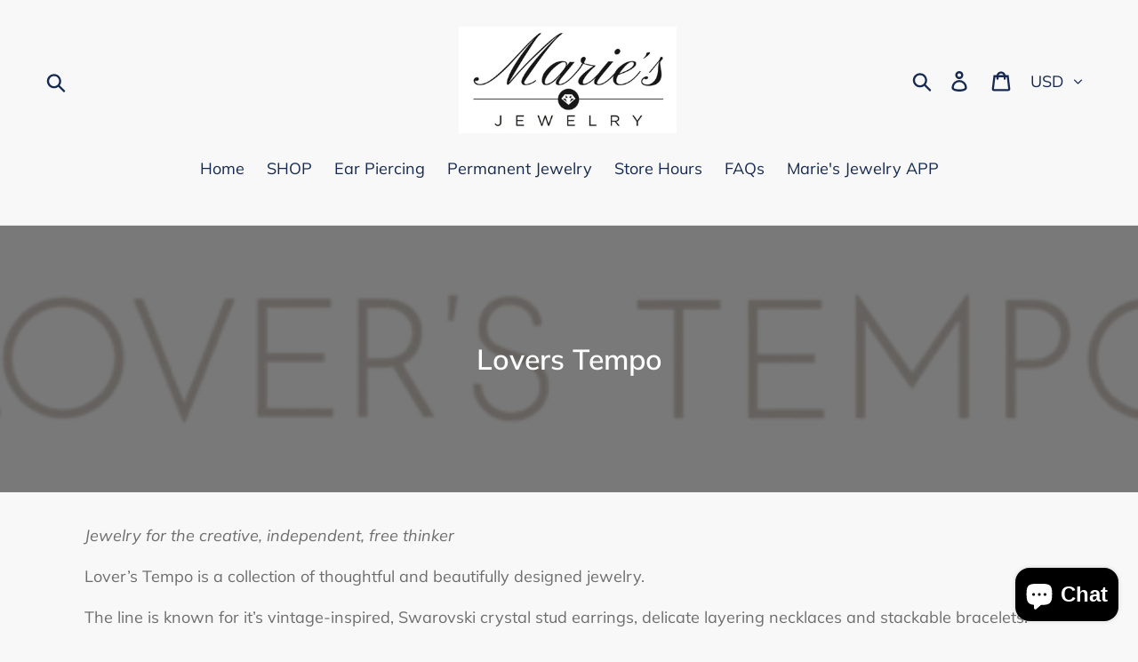

--- FILE ---
content_type: text/html; charset=utf-8
request_url: https://mariesjewelry.com/collections/lovers-tempo
body_size: 28148
content:
<!doctype html>
<!--[if IE 9]> <html class="ie9 no-js" lang="en"> <![endif]-->
<!--[if (gt IE 9)|!(IE)]><!--> <html class="no-js" lang="en"> <!--<![endif]-->
<head>
  <meta charset="utf-8">
  <meta http-equiv="X-UA-Compatible" content="IE=edge,chrome=1">
  <meta name="viewport" content="width=device-width,initial-scale=1">
  <meta name="theme-color" content="#da2f0c">
  <link rel="canonical" href="https://mariesjewelry.com/collections/lovers-tempo"><title>Lovers Tempo
&ndash; Marie&#39;s Jewelry Store</title>

<!-- Avada Boost Sales Script -->

      







          
          
          
          
          
          
          
          
          
          <script>
            const AVADA_ENHANCEMENTS = {};
            AVADA_ENHANCEMENTS.contentProtection = false;
            AVADA_ENHANCEMENTS.hideCheckoutButon = false;
            AVADA_ENHANCEMENTS.cartSticky = false;
            AVADA_ENHANCEMENTS.multiplePixelStatus = false;
            AVADA_ENHANCEMENTS.inactiveStatus = false;
            AVADA_ENHANCEMENTS.cartButtonAnimationStatus = false;
            AVADA_ENHANCEMENTS.whatsappStatus = false;
            AVADA_ENHANCEMENTS.messengerStatus = false;
            AVADA_ENHANCEMENTS.livechatStatus = false;
          </script>

















































      <script>
        const AVADA_CDT = {};
        AVADA_CDT.products = [];
        AVADA_CDT.template = "collection";
        AVADA_CDT.collections = [];
        

        const AVADA_INVQTY = {};
        

        AVADA_CDT.cartitem = 0;
        AVADA_CDT.moneyformat = `\${{amount}}`;
        AVADA_CDT.cartTotalPrice = 0;
        

        window.AVADA_BADGES = window.AVADA_BADGES || {};
        window.AVADA_BADGES = [{"badgeEffect":"","showBadgeBorder":false,"badgePageType":"product","headerText":"Secure Checkout With","badgeBorderRadius":3,"collectionPageInlinePosition":"after","description":"Increase a sense of urgency and boost conversation rate on each product page. ","badgeStyle":"color","badgeList":["https:\/\/cdn1.avada.io\/boost-sales\/visa.svg","https:\/\/cdn1.avada.io\/boost-sales\/mastercard.svg","https:\/\/cdn1.avada.io\/boost-sales\/americanexpress.svg","https:\/\/cdn1.avada.io\/boost-sales\/discover.svg","https:\/\/cdn1.avada.io\/boost-sales\/paypal.svg","https:\/\/cdn1.avada.io\/boost-sales\/applepay.svg","https:\/\/cdn1.avada.io\/boost-sales\/googlepay.svg"],"cartInlinePosition":"after","isSetCustomWidthMobile":false,"homePageInlinePosition":"after","createdAt":"2023-08-26T19:56:01.444Z","badgeWidth":"full-width","showHeaderText":true,"showBadges":true,"customWidthSize":450,"cartPosition":"","shopDomain":"maries-jewelry-store.myshopify.com","shopId":"OmhENXwTfji0EX5jt5Jt","inlinePosition":"after","badgeBorderColor":"#e1e1e1","headingSize":16,"badgeCustomSize":70,"badgesSmartSelector":false,"headingColor":"#232323","textAlign":"avada-align-center","badgeSize":"small","priority":"0","collectionPagePosition":"","customWidthSizeInMobile":450,"name":"Product Pages","position":"","homePagePosition":"","status":true,"font":"default","removeBranding":true,"id":"I9cu94jmsTiVc7Oeiazf"}];

        window.AVADA_GENERAL_SETTINGS = window.AVADA_GENERAL_SETTINGS || {};
        window.AVADA_GENERAL_SETTINGS = {"badgeInlinePosition":"after","countdownProductPosition":"form[action='\/cart\/add']","badgeHomePosition":".site-footer__hr","countdownHomePositionV2":"","countdownHomeInlinePositionV2":"","countdownCategoryInlinePosition":"after","countdownCategoryPositionV2":"","countdownProductPositionV2":"","themeDetected":"Debut","badgeCartPosition":".cart__footer","badgeCartInlinePosition":"after","countdownCategoryPosition":".price--listing","countdownHomePosition":".price--listing","countdownCategoryInlinePositionV2":"","badgeCollectionPosition":".site-footer__hr","badgeHomeInlinePosition":"after","badgeProductPosition":".product-form__item","badgeCollectionInlinePosition":"after","countdownInlinePosition":"after","badgeFooterInlinePosition":"replace","countdownInlinePositionV2":"","countdownHomeInlinePosition":"after","badgeFooterPosition":".payment-icons.list--inline.site-footer__icon-list"};

        window.AVADA_COUNDOWNS = window.AVADA_COUNDOWNS || {};
        window.AVADA_COUNDOWNS = [{},{},{"id":"qvXs6BA2S81FRRq5oPL8","categoryNumbWidth":30,"numbWidth":60,"countdownSmartSelector":false,"collectionPageInlinePosition":"after","stockTextSize":16,"daysText":"Days","countdownEndAction":"HIDE_COUNTDOWN","secondsText":"Seconds","saleCustomSeconds":"59","createdAt":"2023-08-26T19:56:01.361Z","txtDatePos":"txt_outside_box","numbHeight":60,"txtDateSize":16,"shopId":"OmhENXwTfji0EX5jt5Jt","inlinePosition":"after","headingSize":30,"categoryTxtDateSize":8,"textAlign":"text-center","displayLayout":"square-countdown","categoryNumberSize":14,"priority":"0","displayType":"ALL_PRODUCT","numbBorderColor":"#cccccc","productIds":[],"collectionPagePosition":"","name":"Product Pages","numbBorderWidth":1,"manualDisplayPlacement":"after","position":"form[action='\/cart\/add']","showCountdownTimer":true,"conditions":{"type":"ALL","conditions":[{"type":"TITLE","operation":"CONTAINS","value":""}]},"timeUnits":"unit-dhms","status":true,"manualDisplayPosition":"form[action='\/cart\/add']","stockTextBefore":"Only {{stock_qty}} left in stock. Hurry up 🔥","saleCustomMinutes":"10","categoryUseDefaultSize":true,"description":"Increase urgency and boost conversions for each product page.","saleDateType":"date-custom","numbBgColor":"#ffffff","txtDateColor":"#122234","numbColor":"#122234","minutesText":"Minutes","showInventoryCountdown":true,"numbBorderRadius":0,"shopDomain":"maries-jewelry-store.myshopify.com","countdownTextBottom":"","productExcludeIds":[],"headingColor":"#0985C5","stockType":"real_stock","linkText":"Hurry! sale ends in","saleCustomHours":"00","hoursText":"Hours","categoryTxtDatePos":"txt_outside_box","useDefaultSize":true,"stockTextColor":"#122234","categoryNumbHeight":30,"saleCustomDays":"00","removeBranding":true}];

        window.AVADA_STOCK_COUNTDOWNS = window.AVADA_STOCK_COUNTDOWNS || {};
        window.AVADA_STOCK_COUNTDOWNS = {};

        window.AVADA_COUNDOWNS_V2 = window.AVADA_COUNDOWNS_V2 || {};
        window.AVADA_COUNDOWNS_V2 = [];

        window.AVADA_BADGES_V2 = window.AVADA_BADGES_V2 || {};
        window.AVADA_BADGES_V2 = [];

        window.AVADA_INACTIVE_TAB = window.AVADA_INACTIVE_TAB || {};
        window.AVADA_INACTIVE_TAB = null;

        window.AVADA_LIVECHAT = window.AVADA_LIVECHAT || {};
        window.AVADA_LIVECHAT = null;

        window.AVADA_STICKY_ATC = window.AVADA_STICKY_ATC || {};
        window.AVADA_STICKY_ATC = null;

        window.AVADA_ATC_ANIMATION = window.AVADA_ATC_ANIMATION || {};
        window.AVADA_ATC_ANIMATION = null;

        window.AVADA_SP = window.AVADA_SP || {};
        window.AVADA_SP = {"shop":"OmhENXwTfji0EX5jt5Jt","configuration":{"position":"bottom-left","hide_time_ago":false,"smart_hide":false,"smart_hide_time":3,"smart_hide_unit":"days","truncate_product_name":true,"display_duration":5,"first_delay":10,"pops_interval":10,"max_pops_display":20,"show_mobile":true,"mobile_position":"bottom","animation":"fadeInUp","out_animation":"fadeOutDown","with_sound":false,"display_order":"order","only_product_viewing":false,"notice_continuously":false,"custom_css":"","replay":true,"included_urls":"","excluded_urls":"","excluded_product_type":"","countries_all":true,"countries":[],"allow_show":"all","hide_close":true,"close_time":1,"close_time_unit":"days","support_rtl":false},"notifications":{"zlYwSRrkIYFSRUPzLCPi":{"settings":{"heading_text":"{{first_name}} in {{city}}, {{country}}","heading_font_weight":500,"heading_font_size":12,"content_text":"Purchased {{product_name}}","content_font_weight":800,"content_font_size":13,"background_image":"","background_color":"#FFF","heading_color":"#111","text_color":"#142A47","time_color":"#234342","with_border":false,"border_color":"#333333","border_width":1,"border_radius":20,"image_border_radius":20,"heading_decoration":null,"hover_product_decoration":null,"hover_product_color":"#122234","with_box_shadow":true,"font":"Raleway","language_code":"en","with_static_map":false,"use_dynamic_names":false,"dynamic_names":"","use_flag":false,"popup_custom_link":"","popup_custom_image":"","display_type":"popup","use_counter":false,"counter_color":"#0b4697","counter_unit_color":"#0b4697","counter_unit_plural":"views","counter_unit_single":"view","truncate_product_name":false,"allow_show":"all","included_urls":"","excluded_urls":""},"type":"order","items":[],"source":"shopify\/order"}},"removeBranding":true};

        window.AVADA_SP_V2 = window.AVADA_SP_V2 || {};
        window.AVADA_SP_V2 = [];

        window.AVADA_SETTING_SP_V2 = window.AVADA_SETTING_SP_V2 || {};
        window.AVADA_SETTING_SP_V2 = {"show_mobile":true,"countries_all":true,"display_order":"order","hide_time_ago":false,"max_pops_display":30,"first_delay":4,"custom_css":"","notice_continuously":false,"orderItems":[{"date":"2023-08-26T15:24:54.000Z","country":"United States","city":"Long Beach","shipping_first_name":"Sabrina","product_image":"https:\/\/cdn.shopify.com\/s\/files\/1\/0055\/7042\/9041\/products\/20230224_162038.jpg?v=1677273698","shipping_city":"Long Beach","type":"order","product_name":"Shell Wrap Ring  - Alex and Ani","product_id":6845721935985,"product_handle":"shell-wrap-ring-alex-and-ani","first_name":"Sabrina","shipping_country":"United States","product_link":"https:\/\/maries-jewelry-store.myshopify.com\/products\/shell-wrap-ring-alex-and-ani"},{"date":"2023-08-26T02:39:16.000Z","country":"United States","city":"Kerman","shipping_first_name":"Larue","product_image":"https:\/\/cdn.shopify.com\/s\/files\/1\/0055\/7042\/9041\/files\/FC2248F8-6372-47D4-AB17-E79ADFB2AB62.jpg?v=1690374579","shipping_city":"Kerman","type":"order","product_name":"\"Extra\" Guacamole with Avacado Charm LWP Bracelet","product_id":6875534819441,"product_handle":"extra-guacamole-lwp-bracelet","first_name":"Larue","shipping_country":"United States","product_link":"https:\/\/maries-jewelry-store.myshopify.com\/products\/extra-guacamole-lwp-bracelet"},{"date":"2023-08-25T22:23:00.000Z","country":"United States","city":"Los Angeles","shipping_first_name":"anna","product_image":"https:\/\/cdn.shopify.com\/s\/files\/1\/0055\/7042\/9041\/products\/20230214_162913.jpg?v=1676410285","shipping_city":"Los Angeles","type":"order","product_name":"CC Designer Inspired Necklace - Sterling Silver","product_id":6829453475953,"product_handle":"cc-inspired-necklace-sterling-silver","first_name":"anna","shipping_country":"United States","product_link":"https:\/\/maries-jewelry-store.myshopify.com\/products\/cc-inspired-necklace-sterling-silver"},{"date":"2023-08-25T18:18:38.000Z","country":"United States","city":"Waterbury","shipping_first_name":"","product_image":"https:\/\/cdn.shopify.com\/s\/files\/1\/0055\/7042\/9041\/files\/46FFF8D9-5EDF-4F04-B95F-A230C1E12C77.jpg?v=1692908551","shipping_city":"","type":"order","product_name":"Marie's TJAZELLE 2023 Fall Exclusive Bracelet","product_id":6880634568817,"product_handle":"maries-tjazelle-2023-fall-exclusive-bracelet","first_name":"Michele","shipping_country":"","product_link":"https:\/\/maries-jewelry-store.myshopify.com\/products\/maries-tjazelle-2023-fall-exclusive-bracelet"},{"date":"2023-08-25T14:50:58.000Z","country":"United States","city":"Chicago","shipping_first_name":"Heather","product_image":"https:\/\/cdn.shopify.com\/s\/files\/1\/0055\/7042\/9041\/files\/starfishsky.webp?v=1692904102","shipping_city":"Chicago","type":"order","product_name":"Starfish Gold Charm Bracelet - TJazelle","product_id":6876044689521,"product_handle":"starfish-gold-charm-bracelet-tjazelle","first_name":"Heather","shipping_country":"United States","product_link":"https:\/\/maries-jewelry-store.myshopify.com\/products\/starfish-gold-charm-bracelet-tjazelle"},{"date":"2023-08-25T14:41:15.000Z","country":"United States","city":"Chicago","shipping_first_name":"Heather","product_image":"https:\/\/cdn.shopify.com\/s\/files\/1\/0055\/7042\/9041\/files\/50BC381F-ED7C-4B71-ACFF-85A664B0AFE1.jpg?v=1692908587","shipping_city":"Chicago","type":"order","product_name":"Marie's TJAZELLE 2023 Fall Exclusive Bracelet","product_id":6880634536049,"product_handle":"maries-tjazelle-2023-fall-exclusive","first_name":"Heather","shipping_country":"United States","product_link":"https:\/\/maries-jewelry-store.myshopify.com\/products\/maries-tjazelle-2023-fall-exclusive"},{"date":"2023-08-25T14:41:15.000Z","country":"United States","city":"Chicago","shipping_first_name":"Heather","product_image":null,"shipping_city":"Chicago","type":"order","product_name":"Snowflake Charm Adjustable Necklace - TJazelle","product_id":6880356892785,"product_handle":"snowflake-charm-adjustable-necklace-tjazelle","first_name":"Heather","shipping_country":"United States","product_link":"https:\/\/maries-jewelry-store.myshopify.com\/products\/snowflake-charm-adjustable-necklace-tjazelle"},{"date":"2023-08-24T22:57:01.000Z","country":"United States","city":"Fulton","shipping_first_name":"Theresa","product_image":"https:\/\/cdn.shopify.com\/s\/files\/1\/0055\/7042\/9041\/files\/20230815_154225.jpg?v=1692128893","shipping_city":"Fulton","type":"order","product_name":"Sea the Beauty TJazelle HELP Stacker with Blue Glass Shimmer","product_id":6879240716401,"product_handle":"sea-the-beauty-tjazelle-help-stacker-with-blue-glass-shimmer","first_name":"Theresa","shipping_country":"United States","product_link":"https:\/\/maries-jewelry-store.myshopify.com\/products\/sea-the-beauty-tjazelle-help-stacker-with-blue-glass-shimmer"},{"date":"2023-08-24T22:57:01.000Z","country":"United States","city":"Fulton","shipping_first_name":"Theresa","product_image":"https:\/\/cdn.shopify.com\/s\/files\/1\/0055\/7042\/9041\/products\/peachbotswnanstacker.jpg?v=1670959931","shipping_city":"Fulton","type":"order","product_name":"Inner Peace Peach Botswana Agate Stacker - TJazelle Retailer Exclusive","product_id":6816211468401,"product_handle":"peach-botswana-agate-stacker-tjazelle-retailer-exclusive","first_name":"Theresa","shipping_country":"United States","product_link":"https:\/\/maries-jewelry-store.myshopify.com\/products\/peach-botswana-agate-stacker-tjazelle-retailer-exclusive"},{"date":"2023-08-24T22:57:01.000Z","country":"United States","city":"Fulton","shipping_first_name":"Theresa","product_image":"https:\/\/cdn.shopify.com\/s\/files\/1\/0055\/7042\/9041\/products\/20230422_130326.jpg?v=1682200257","shipping_city":"Fulton","type":"order","product_name":"Heart with Double Angel Wings - Marie's Exclusive TJazelle","product_id":1995971330161,"product_handle":"tjazelle-double-angel-wings-maries-exclusive","first_name":"Theresa","shipping_country":"United States","product_link":"https:\/\/maries-jewelry-store.myshopify.com\/products\/tjazelle-double-angel-wings-maries-exclusive"},{"date":"2023-08-24T22:57:01.000Z","country":"United States","city":"Fulton","shipping_first_name":"Theresa","product_image":"https:\/\/cdn.shopify.com\/s\/files\/1\/0055\/7042\/9041\/products\/autumnjasperstacker.jpg?v=1675376055","shipping_city":"Fulton","type":"order","product_name":"Autumn Jasper Love Stacker Bracelet - TJazelle","product_id":6790730547313,"product_handle":"tjazelle-k2-manifest-stacker","first_name":"Theresa","shipping_country":"United States","product_link":"https:\/\/maries-jewelry-store.myshopify.com\/products\/tjazelle-k2-manifest-stacker"},{"date":"2023-08-24T22:57:01.000Z","country":"United States","city":"Fulton","shipping_first_name":"Theresa","product_image":"https:\/\/cdn.shopify.com\/s\/files\/1\/0055\/7042\/9041\/products\/IMG_6476_1024x1024_b711c088-9656-4ccc-965e-536ba22cfb21.JPG?v=1571737745","shipping_city":"Fulton","type":"order","product_name":"Pop Like Pink Champagne Stack","product_id":1936669147249,"product_handle":"pop-like-pink-champagne-stack","first_name":"Theresa","shipping_country":"United States","product_link":"https:\/\/maries-jewelry-store.myshopify.com\/products\/pop-like-pink-champagne-stack"},{"date":"2023-08-24T22:57:01.000Z","country":"United States","city":"Fulton","shipping_first_name":"Theresa","product_image":"https:\/\/cdn.shopify.com\/s\/files\/1\/0055\/7042\/9041\/files\/therippleeffect.webp?v=1692304019","shipping_city":"Fulton","type":"order","product_name":"The Ripple Effect - Roll On Bracelet","product_id":6879610568817,"product_handle":"the-ripple-effect-roll-on-bracelet","first_name":"Theresa","shipping_country":"United States","product_link":"https:\/\/maries-jewelry-store.myshopify.com\/products\/the-ripple-effect-roll-on-bracelet"},{"date":"2023-08-24T22:57:01.000Z","country":"United States","city":"Fulton","shipping_first_name":"Theresa","product_image":"https:\/\/cdn.shopify.com\/s\/files\/1\/0055\/7042\/9041\/files\/20230803_154624.jpg?v=1691092031","shipping_city":"Fulton","type":"order","product_name":"You, Me, and the Sea - Lily and Laura Set of 3","product_id":6878087577713,"product_handle":"copy-of-silver-shimmer-lily-and-laura-set-of-3","first_name":"Theresa","shipping_country":"United States","product_link":"https:\/\/maries-jewelry-store.myshopify.com\/products\/copy-of-silver-shimmer-lily-and-laura-set-of-3"},{"date":"2023-08-24T22:57:01.000Z","country":"United States","city":"Fulton","shipping_first_name":"Theresa","product_image":"https:\/\/cdn.shopify.com\/s\/files\/1\/0055\/7042\/9041\/products\/cutgreen.jpg?v=1669139705","shipping_city":"Fulton","type":"order","product_name":"Laura Cut Green and Gold Chevrons Bracelet - Roll On","product_id":6821389074545,"product_handle":"laura-cut-green-and-gold-chevrons-bracelet-roll-on","first_name":"Theresa","shipping_country":"United States","product_link":"https:\/\/maries-jewelry-store.myshopify.com\/products\/laura-cut-green-and-gold-chevrons-bracelet-roll-on"},{"date":"2023-08-24T22:57:01.000Z","country":"United States","city":"Fulton","shipping_first_name":"Theresa","product_image":"https:\/\/cdn.shopify.com\/s\/files\/1\/0055\/7042\/9041\/products\/enchanted.jpg?v=1662751226","shipping_city":"Fulton","type":"order","product_name":"Enchanted Forest - Roll On Bracelet","product_id":6779533525105,"product_handle":"enchanted-forest-roll-on-bracelet","first_name":"Theresa","shipping_country":"United States","product_link":"https:\/\/maries-jewelry-store.myshopify.com\/products\/enchanted-forest-roll-on-bracelet"},{"date":"2023-08-24T22:57:01.000Z","country":"United States","city":"Fulton","shipping_first_name":"Theresa","product_image":"https:\/\/cdn.shopify.com\/s\/files\/1\/0055\/7042\/9041\/files\/20230815_152411.jpg?v=1692127913","shipping_city":"Fulton","type":"order","product_name":"Daydreamer TJazelle HELP Stacker with Pink Glass Shimmer","product_id":6879240487025,"product_handle":"daydreamer-tjazelle-help-stacker-with-pink-glass-shimmer","first_name":"Theresa","shipping_country":"United States","product_link":"https:\/\/maries-jewelry-store.myshopify.com\/products\/daydreamer-tjazelle-help-stacker-with-pink-glass-shimmer"},{"date":"2023-08-24T16:22:45.000Z","country":"United States","city":"East Tawas","shipping_first_name":"Lisa","product_image":"https:\/\/cdn.shopify.com\/s\/files\/1\/0055\/7042\/9041\/files\/cognacleather2.jpg?v=1683733426","shipping_city":"East Tawas","type":"order","product_name":"Cognac Brown Braided Leather Wrap Bracelet or Necklace - Chamilia","product_id":6860198871153,"product_handle":"cognac-braided-leather-wrap-bracelet-or-necklace-chamilia","first_name":"Lisa","shipping_country":"United States","product_link":"https:\/\/maries-jewelry-store.myshopify.com\/products\/cognac-braided-leather-wrap-bracelet-or-necklace-chamilia"},{"date":"2023-08-24T00:33:44.000Z","country":"United States","city":"Roxbury","shipping_first_name":"","product_image":"https:\/\/cdn.shopify.com\/s\/files\/1\/0055\/7042\/9041\/products\/20220607_125728.jpg?v=1669749430","shipping_city":"","type":"order","product_name":"Petite Italian Hook Bangle Bracelets - Sterling Silver","product_id":1819958837361,"product_handle":"copy-of-yellow-petite-italian-hook-bracelet-2","first_name":"Andrew","shipping_country":"","product_link":"https:\/\/maries-jewelry-store.myshopify.com\/products\/copy-of-yellow-petite-italian-hook-bracelet-2"},{"date":"2023-08-23T20:19:27.000Z","country":"United States","city":"Vinemont","shipping_first_name":"Christi","product_image":"https:\/\/cdn.shopify.com\/s\/files\/1\/0055\/7042\/9041\/files\/20230502_163842.jpg?v=1683060023","shipping_city":"Vinemont","type":"order","product_name":"Designer CC Inspired Earrings - Sterling Silver","product_id":6660694999153,"product_handle":"sterling-silver-channel-inspired-earrings","first_name":"Christi","shipping_country":"United States","product_link":"https:\/\/maries-jewelry-store.myshopify.com\/products\/sterling-silver-channel-inspired-earrings"},{"date":"2023-08-23T17:38:49.000Z","country":"United States","city":"Salem","shipping_first_name":"Kristyn","product_image":"https:\/\/cdn.shopify.com\/s\/files\/1\/0055\/7042\/9041\/products\/GratefulWeb_1000x_1d097873-33a5-4e43-b2f1-2ae459d61d02.jpg?v=1681765665","shipping_city":"Salem","type":"order","product_name":"Grateful Bracelet - Garden Party - Little Words Project","product_id":6855274758257,"product_handle":"grateful-bracelet-garden-party-little-words-project","first_name":"Kristyn","shipping_country":"United States","product_link":"https:\/\/maries-jewelry-store.myshopify.com\/products\/grateful-bracelet-garden-party-little-words-project"},{"date":"2023-08-23T05:35:02.000Z","country":"United States","city":"Crossett","shipping_first_name":"Krista","product_image":"https:\/\/cdn.shopify.com\/s\/files\/1\/0055\/7042\/9041\/products\/IMG_6247_1024x1024_688e143f-778c-4650-b119-4539813773ca.JPG?v=1571737798","shipping_city":"Crossett","type":"order","product_name":"The Steven Tyler Lily and Laura - Roll On Bracelet","product_id":2398529716337,"product_handle":"the-steven-tyler-lily-and-laura-bracelet","first_name":"Krista","shipping_country":"United States","product_link":"https:\/\/maries-jewelry-store.myshopify.com\/products\/the-steven-tyler-lily-and-laura-bracelet"},{"date":"2023-08-20T14:11:25.000Z","country":"United States","city":"NEW CASTLE","shipping_first_name":"Robert","product_image":"https:\/\/cdn.shopify.com\/s\/files\/1\/0055\/7042\/9041\/products\/pleasemepurple.webp?v=1673544602","shipping_city":"NEW CASTLE","type":"order","product_name":"Please Me Purple - Roll On Bracelet","product_id":6834169413745,"product_handle":"please-me-purple-roll-on-bracelet","first_name":"Robert","shipping_country":"United States","product_link":"https:\/\/maries-jewelry-store.myshopify.com\/products\/please-me-purple-roll-on-bracelet"},{"date":"2023-08-20T14:11:25.000Z","country":"United States","city":"NEW CASTLE","shipping_first_name":"Robert","product_image":"https:\/\/cdn.shopify.com\/s\/files\/1\/0055\/7042\/9041\/products\/holiday_cheer.png?v=1574100964","shipping_city":"NEW CASTLE","type":"order","product_name":"Holiday Cheer - Roll On Bracelet","product_id":4342845702257,"product_handle":"holiday-cheer","first_name":"Robert","shipping_country":"United States","product_link":"https:\/\/maries-jewelry-store.myshopify.com\/products\/holiday-cheer"},{"date":"2023-08-20T14:11:25.000Z","country":"United States","city":"NEW CASTLE","shipping_first_name":"Robert","product_image":"https:\/\/cdn.shopify.com\/s\/files\/1\/0055\/7042\/9041\/products\/theelfbracelet.jpg?v=1669138771","shipping_city":"NEW CASTLE","type":"order","product_name":"The Elf - Roll On Bracelet","product_id":6821387108465,"product_handle":"the-elf-roll-on-bracelet","first_name":"Robert","shipping_country":"United States","product_link":"https:\/\/maries-jewelry-store.myshopify.com\/products\/the-elf-roll-on-bracelet"},{"date":"2023-08-20T14:11:25.000Z","country":"United States","city":"NEW CASTLE","shipping_first_name":"Robert","product_image":"https:\/\/cdn.shopify.com\/s\/files\/1\/0055\/7042\/9041\/products\/santa.jpg?v=1607184378","shipping_city":"NEW CASTLE","type":"order","product_name":"The Santa - Roll On Bracelet","product_id":4342827581553,"product_handle":"the-santa","first_name":"Robert","shipping_country":"United States","product_link":"https:\/\/maries-jewelry-store.myshopify.com\/products\/the-santa"},{"date":"2023-08-20T14:11:25.000Z","country":"United States","city":"NEW CASTLE","shipping_first_name":"Robert","product_image":"https:\/\/cdn.shopify.com\/s\/files\/1\/0055\/7042\/9041\/products\/heartsongold.webp?v=1673544820","shipping_city":"NEW CASTLE","type":"order","product_name":"Hearts on Gold - Roll On Bracelet","product_id":6834171248753,"product_handle":"hearts-on-gold-roll-on-bracelet","first_name":"Robert","shipping_country":"United States","product_link":"https:\/\/maries-jewelry-store.myshopify.com\/products\/hearts-on-gold-roll-on-bracelet"},{"date":"2023-08-20T14:11:25.000Z","country":"United States","city":"NEW CASTLE","shipping_first_name":"Robert","product_image":"https:\/\/cdn.shopify.com\/s\/files\/1\/0055\/7042\/9041\/products\/FieldofSunflowersforUkraine.png?v=1656442679","shipping_city":"NEW CASTLE","type":"order","product_name":"Field of Sunflowers for Ukraine - Roll On Bracelet","product_id":6746205782129,"product_handle":"field-of-sunflowers-for-ukraine-roll-on-bracelet","first_name":"Robert","shipping_country":"United States","product_link":"https:\/\/maries-jewelry-store.myshopify.com\/products\/field-of-sunflowers-for-ukraine-roll-on-bracelet"},{"date":"2023-08-20T14:11:25.000Z","country":"United States","city":"NEW CASTLE","shipping_first_name":"Robert","product_image":"https:\/\/cdn.shopify.com\/s\/files\/1\/0055\/7042\/9041\/products\/sweethearts.png?v=1673545695","shipping_city":"NEW CASTLE","type":"order","product_name":"Sweethearts Mini Kids Size - Roll On Bracelet","product_id":6834179735665,"product_handle":"sweethearts-mini-kids-size-roll-on-bracelet","first_name":"Robert","shipping_country":"United States","product_link":"https:\/\/maries-jewelry-store.myshopify.com\/products\/sweethearts-mini-kids-size-roll-on-bracelet"},{"date":"2023-08-20T14:11:25.000Z","country":"United States","city":"NEW CASTLE","shipping_first_name":"Robert","product_image":"https:\/\/cdn.shopify.com\/s\/files\/1\/0055\/7042\/9041\/products\/unicornmini.png?v=1653597584","shipping_city":"NEW CASTLE","type":"order","product_name":"Unicorn Mini Bracelet (Kid's Size)","product_id":6732647399537,"product_handle":"unicorn-mini-bracelet-kids-size","first_name":"Robert","shipping_country":"United States","product_link":"https:\/\/maries-jewelry-store.myshopify.com\/products\/unicorn-mini-bracelet-kids-size"}],"hide_close":true,"createdAt":"2023-08-26T19:56:01.016Z","excluded_product_type":"","display_duration":4,"support_rtl":false,"only_product_viewing":false,"shopId":"OmhENXwTfji0EX5jt5Jt","close_time_unit":"days","out_animation":"fadeOutDown","included_urls":"","pops_interval":4,"countries":[],"replay":true,"close_time":1,"smart_hide_unit":"hours","mobile_position":"bottom","smart_hide":false,"animation":"fadeInUp","smart_hide_time":4,"truncate_product_name":true,"excluded_urls":"","allow_show":"all","position":"bottom-left","with_sound":false,"font":"Raleway","id":"Vg9DFxRuBIG7OJxd759x"};

        window.AVADA_BS_EMBED = window.AVADA_BS_EMBED || {};
        window.AVADA_BS_EMBED.isSupportThemeOS = false
        window.AVADA_BS_EMBED.dupTrustBadge = false

        window.AVADA_BS_VERSION = window.AVADA_BS_VERSION || {};
        window.AVADA_BS_VERSION = { BSVersion : 'AVADA-BS-1.0.3'}

        window.AVADA_BS_FSB = window.AVADA_BS_FSB || {};
        window.AVADA_BS_FSB = {
          bars: [],
          cart: 0,
          compatible: {
            langify: ''
          }
        };

        window.AVADA_BADGE_CART_DRAWER = window.AVADA_BADGE_CART_DRAWER || {};
        window.AVADA_BADGE_CART_DRAWER = {id : 'null'};
      </script>
<!-- /Avada Boost Sales Script --><meta name="description" content="Jewelry for the creative, independent, free thinker Lover’s Tempo is a collection of thoughtful and beautifully designed jewelry.   The line is known for it’s vintage-inspired, Swarovski crystal stud earrings, delicate layering necklaces and stackable bracelets. Founded on the principles of abundant thinking, inclusive"><!-- /snippets/social-meta-tags.liquid -->




<meta property="og:site_name" content="Marie&#39;s Jewelry Store">
<meta property="og:url" content="https://mariesjewelry.com/collections/lovers-tempo">
<meta property="og:title" content="Lovers Tempo">
<meta property="og:type" content="product.group">
<meta property="og:description" content="Jewelry for the creative, independent, free thinker Lover’s Tempo is a collection of thoughtful and beautifully designed jewelry.   The line is known for it’s vintage-inspired, Swarovski crystal stud earrings, delicate layering necklaces and stackable bracelets. Founded on the principles of abundant thinking, inclusive">

<meta property="og:image" content="http://mariesjewelry.com/cdn/shop/collections/Logo_HORIZONTAL_600x300_8ef08f16-3ce2-49ed-a085-4f60cc27688b_1200x1200.png?v=1552578817">
<meta property="og:image:secure_url" content="https://mariesjewelry.com/cdn/shop/collections/Logo_HORIZONTAL_600x300_8ef08f16-3ce2-49ed-a085-4f60cc27688b_1200x1200.png?v=1552578817">


  <meta name="twitter:site" content="@mariesjewelry">

<meta name="twitter:card" content="summary_large_image">
<meta name="twitter:title" content="Lovers Tempo">
<meta name="twitter:description" content="Jewelry for the creative, independent, free thinker Lover’s Tempo is a collection of thoughtful and beautifully designed jewelry.   The line is known for it’s vintage-inspired, Swarovski crystal stud earrings, delicate layering necklaces and stackable bracelets. Founded on the principles of abundant thinking, inclusive">


  <link href="//mariesjewelry.com/cdn/shop/t/1/assets/theme.scss.css?v=59421462716653796271764833759" rel="stylesheet" type="text/css" media="all" />

  <script>
    var theme = {
      strings: {
        addToCart: "Add to cart",
        soldOut: "Sold out",
        unavailable: "Unavailable",
        regularPrice: "Regular price",
        sale: "Sale",
        showMore: "Show More",
        showLess: "Show Less",
        addressError: "Error looking up that address",
        addressNoResults: "No results for that address",
        addressQueryLimit: "You have exceeded the Google API usage limit. Consider upgrading to a \u003ca href=\"https:\/\/developers.google.com\/maps\/premium\/usage-limits\"\u003ePremium Plan\u003c\/a\u003e.",
        authError: "There was a problem authenticating your Google Maps account.",
        newWindow: "Opens in a new window.",
        external: "Opens external website.",
        newWindowExternal: "Opens external website in a new window."
      },
      moneyFormat: "${{amount}}"
    }

    document.documentElement.className = document.documentElement.className.replace('no-js', 'js');
  </script>

  <!--[if (lte IE 9) ]><script src="//mariesjewelry.com/cdn/shop/t/1/assets/match-media.min.js?v=22265819453975888031538497960" type="text/javascript"></script><![endif]--><!--[if (gt IE 9)|!(IE)]><!--><script src="//mariesjewelry.com/cdn/shop/t/1/assets/lazysizes.js?v=68441465964607740661538497960" async="async"></script><!--<![endif]-->
  <!--[if lte IE 9]><script src="//mariesjewelry.com/cdn/shop/t/1/assets/lazysizes.min.js?7375"></script><![endif]-->

  <!--[if (gt IE 9)|!(IE)]><!--><script src="//mariesjewelry.com/cdn/shop/t/1/assets/vendor.js?v=121857302354663160541538497961" defer="defer"></script><!--<![endif]-->
  <!--[if lte IE 9]><script src="//mariesjewelry.com/cdn/shop/t/1/assets/vendor.js?v=121857302354663160541538497961"></script><![endif]-->

  <!--[if (gt IE 9)|!(IE)]><!--><script src="//mariesjewelry.com/cdn/shop/t/1/assets/theme.js?v=64666071769250550331639416894" defer="defer"></script><!--<![endif]-->
  <!--[if lte IE 9]><script src="//mariesjewelry.com/cdn/shop/t/1/assets/theme.js?v=64666071769250550331639416894"></script><![endif]-->

  <script>window.performance && window.performance.mark && window.performance.mark('shopify.content_for_header.start');</script><meta id="shopify-digital-wallet" name="shopify-digital-wallet" content="/5570429041/digital_wallets/dialog">
<meta name="shopify-checkout-api-token" content="fcb97241468c6dd842d97f4fc47fd444">
<meta id="in-context-paypal-metadata" data-shop-id="5570429041" data-venmo-supported="false" data-environment="production" data-locale="en_US" data-paypal-v4="true" data-currency="USD">
<link rel="alternate" type="application/atom+xml" title="Feed" href="/collections/lovers-tempo.atom" />
<link rel="next" href="/collections/lovers-tempo?page=2">
<link rel="alternate" type="application/json+oembed" href="https://mariesjewelry.com/collections/lovers-tempo.oembed">
<script async="async" src="/checkouts/internal/preloads.js?locale=en-US"></script>
<link rel="preconnect" href="https://shop.app" crossorigin="anonymous">
<script async="async" src="https://shop.app/checkouts/internal/preloads.js?locale=en-US&shop_id=5570429041" crossorigin="anonymous"></script>
<script id="apple-pay-shop-capabilities" type="application/json">{"shopId":5570429041,"countryCode":"US","currencyCode":"USD","merchantCapabilities":["supports3DS"],"merchantId":"gid:\/\/shopify\/Shop\/5570429041","merchantName":"Marie's Jewelry Store","requiredBillingContactFields":["postalAddress","email"],"requiredShippingContactFields":["postalAddress","email"],"shippingType":"shipping","supportedNetworks":["visa","masterCard","amex","discover","elo","jcb"],"total":{"type":"pending","label":"Marie's Jewelry Store","amount":"1.00"},"shopifyPaymentsEnabled":true,"supportsSubscriptions":true}</script>
<script id="shopify-features" type="application/json">{"accessToken":"fcb97241468c6dd842d97f4fc47fd444","betas":["rich-media-storefront-analytics"],"domain":"mariesjewelry.com","predictiveSearch":true,"shopId":5570429041,"locale":"en"}</script>
<script>var Shopify = Shopify || {};
Shopify.shop = "maries-jewelry-store.myshopify.com";
Shopify.locale = "en";
Shopify.currency = {"active":"USD","rate":"1.0"};
Shopify.country = "US";
Shopify.theme = {"name":"Debut","id":39324582001,"schema_name":"Debut","schema_version":"9.0.0","theme_store_id":796,"role":"main"};
Shopify.theme.handle = "null";
Shopify.theme.style = {"id":null,"handle":null};
Shopify.cdnHost = "mariesjewelry.com/cdn";
Shopify.routes = Shopify.routes || {};
Shopify.routes.root = "/";</script>
<script type="module">!function(o){(o.Shopify=o.Shopify||{}).modules=!0}(window);</script>
<script>!function(o){function n(){var o=[];function n(){o.push(Array.prototype.slice.apply(arguments))}return n.q=o,n}var t=o.Shopify=o.Shopify||{};t.loadFeatures=n(),t.autoloadFeatures=n()}(window);</script>
<script>
  window.ShopifyPay = window.ShopifyPay || {};
  window.ShopifyPay.apiHost = "shop.app\/pay";
  window.ShopifyPay.redirectState = null;
</script>
<script id="shop-js-analytics" type="application/json">{"pageType":"collection"}</script>
<script defer="defer" async type="module" src="//mariesjewelry.com/cdn/shopifycloud/shop-js/modules/v2/client.init-shop-cart-sync_IZsNAliE.en.esm.js"></script>
<script defer="defer" async type="module" src="//mariesjewelry.com/cdn/shopifycloud/shop-js/modules/v2/chunk.common_0OUaOowp.esm.js"></script>
<script type="module">
  await import("//mariesjewelry.com/cdn/shopifycloud/shop-js/modules/v2/client.init-shop-cart-sync_IZsNAliE.en.esm.js");
await import("//mariesjewelry.com/cdn/shopifycloud/shop-js/modules/v2/chunk.common_0OUaOowp.esm.js");

  window.Shopify.SignInWithShop?.initShopCartSync?.({"fedCMEnabled":true,"windoidEnabled":true});

</script>
<script>
  window.Shopify = window.Shopify || {};
  if (!window.Shopify.featureAssets) window.Shopify.featureAssets = {};
  window.Shopify.featureAssets['shop-js'] = {"shop-cart-sync":["modules/v2/client.shop-cart-sync_DLOhI_0X.en.esm.js","modules/v2/chunk.common_0OUaOowp.esm.js"],"init-fed-cm":["modules/v2/client.init-fed-cm_C6YtU0w6.en.esm.js","modules/v2/chunk.common_0OUaOowp.esm.js"],"shop-button":["modules/v2/client.shop-button_BCMx7GTG.en.esm.js","modules/v2/chunk.common_0OUaOowp.esm.js"],"shop-cash-offers":["modules/v2/client.shop-cash-offers_BT26qb5j.en.esm.js","modules/v2/chunk.common_0OUaOowp.esm.js","modules/v2/chunk.modal_CGo_dVj3.esm.js"],"init-windoid":["modules/v2/client.init-windoid_B9PkRMql.en.esm.js","modules/v2/chunk.common_0OUaOowp.esm.js"],"init-shop-email-lookup-coordinator":["modules/v2/client.init-shop-email-lookup-coordinator_DZkqjsbU.en.esm.js","modules/v2/chunk.common_0OUaOowp.esm.js"],"shop-toast-manager":["modules/v2/client.shop-toast-manager_Di2EnuM7.en.esm.js","modules/v2/chunk.common_0OUaOowp.esm.js"],"shop-login-button":["modules/v2/client.shop-login-button_BtqW_SIO.en.esm.js","modules/v2/chunk.common_0OUaOowp.esm.js","modules/v2/chunk.modal_CGo_dVj3.esm.js"],"avatar":["modules/v2/client.avatar_BTnouDA3.en.esm.js"],"pay-button":["modules/v2/client.pay-button_CWa-C9R1.en.esm.js","modules/v2/chunk.common_0OUaOowp.esm.js"],"init-shop-cart-sync":["modules/v2/client.init-shop-cart-sync_IZsNAliE.en.esm.js","modules/v2/chunk.common_0OUaOowp.esm.js"],"init-customer-accounts":["modules/v2/client.init-customer-accounts_DenGwJTU.en.esm.js","modules/v2/client.shop-login-button_BtqW_SIO.en.esm.js","modules/v2/chunk.common_0OUaOowp.esm.js","modules/v2/chunk.modal_CGo_dVj3.esm.js"],"init-shop-for-new-customer-accounts":["modules/v2/client.init-shop-for-new-customer-accounts_JdHXxpS9.en.esm.js","modules/v2/client.shop-login-button_BtqW_SIO.en.esm.js","modules/v2/chunk.common_0OUaOowp.esm.js","modules/v2/chunk.modal_CGo_dVj3.esm.js"],"init-customer-accounts-sign-up":["modules/v2/client.init-customer-accounts-sign-up_D6__K_p8.en.esm.js","modules/v2/client.shop-login-button_BtqW_SIO.en.esm.js","modules/v2/chunk.common_0OUaOowp.esm.js","modules/v2/chunk.modal_CGo_dVj3.esm.js"],"checkout-modal":["modules/v2/client.checkout-modal_C_ZQDY6s.en.esm.js","modules/v2/chunk.common_0OUaOowp.esm.js","modules/v2/chunk.modal_CGo_dVj3.esm.js"],"shop-follow-button":["modules/v2/client.shop-follow-button_XetIsj8l.en.esm.js","modules/v2/chunk.common_0OUaOowp.esm.js","modules/v2/chunk.modal_CGo_dVj3.esm.js"],"lead-capture":["modules/v2/client.lead-capture_DvA72MRN.en.esm.js","modules/v2/chunk.common_0OUaOowp.esm.js","modules/v2/chunk.modal_CGo_dVj3.esm.js"],"shop-login":["modules/v2/client.shop-login_ClXNxyh6.en.esm.js","modules/v2/chunk.common_0OUaOowp.esm.js","modules/v2/chunk.modal_CGo_dVj3.esm.js"],"payment-terms":["modules/v2/client.payment-terms_CNlwjfZz.en.esm.js","modules/v2/chunk.common_0OUaOowp.esm.js","modules/v2/chunk.modal_CGo_dVj3.esm.js"]};
</script>
<script>(function() {
  var isLoaded = false;
  function asyncLoad() {
    if (isLoaded) return;
    isLoaded = true;
    var urls = ["https:\/\/cdn.doofinder.com\/shopify\/doofinder-installed.js?shop=maries-jewelry-store.myshopify.com","","https:\/\/chimpstatic.com\/mcjs-connected\/js\/users\/8a7db2d13cf8c663a3627ce4f\/3356d9eda508712865613958d.js?shop=maries-jewelry-store.myshopify.com","\/\/cdn.shopify.com\/proxy\/4fd1f1b21b911dc94d8e46a3eb13d65ab9aed620b72e3a5546b983558d771a3f\/bucket.useifsapp.com\/theme-files-min\/js\/ifs-script-tag-min.js?v=2\u0026shop=maries-jewelry-store.myshopify.com\u0026sp-cache-control=cHVibGljLCBtYXgtYWdlPTkwMA"];
    for (var i = 0; i < urls.length; i++) {
      var s = document.createElement('script');
      s.type = 'text/javascript';
      s.async = true;
      s.src = urls[i];
      var x = document.getElementsByTagName('script')[0];
      x.parentNode.insertBefore(s, x);
    }
  };
  if(window.attachEvent) {
    window.attachEvent('onload', asyncLoad);
  } else {
    window.addEventListener('load', asyncLoad, false);
  }
})();</script>
<script id="__st">var __st={"a":5570429041,"offset":-18000,"reqid":"38012b61-c68e-496f-8a17-5df9dcd0a7ec-1768378773","pageurl":"mariesjewelry.com\/collections\/lovers-tempo","u":"09c7f8675af4","p":"collection","rtyp":"collection","rid":100761600113};</script>
<script>window.ShopifyPaypalV4VisibilityTracking = true;</script>
<script id="captcha-bootstrap">!function(){'use strict';const t='contact',e='account',n='new_comment',o=[[t,t],['blogs',n],['comments',n],[t,'customer']],c=[[e,'customer_login'],[e,'guest_login'],[e,'recover_customer_password'],[e,'create_customer']],r=t=>t.map((([t,e])=>`form[action*='/${t}']:not([data-nocaptcha='true']) input[name='form_type'][value='${e}']`)).join(','),a=t=>()=>t?[...document.querySelectorAll(t)].map((t=>t.form)):[];function s(){const t=[...o],e=r(t);return a(e)}const i='password',u='form_key',d=['recaptcha-v3-token','g-recaptcha-response','h-captcha-response',i],f=()=>{try{return window.sessionStorage}catch{return}},m='__shopify_v',_=t=>t.elements[u];function p(t,e,n=!1){try{const o=window.sessionStorage,c=JSON.parse(o.getItem(e)),{data:r}=function(t){const{data:e,action:n}=t;return t[m]||n?{data:e,action:n}:{data:t,action:n}}(c);for(const[e,n]of Object.entries(r))t.elements[e]&&(t.elements[e].value=n);n&&o.removeItem(e)}catch(o){console.error('form repopulation failed',{error:o})}}const l='form_type',E='cptcha';function T(t){t.dataset[E]=!0}const w=window,h=w.document,L='Shopify',v='ce_forms',y='captcha';let A=!1;((t,e)=>{const n=(g='f06e6c50-85a8-45c8-87d0-21a2b65856fe',I='https://cdn.shopify.com/shopifycloud/storefront-forms-hcaptcha/ce_storefront_forms_captcha_hcaptcha.v1.5.2.iife.js',D={infoText:'Protected by hCaptcha',privacyText:'Privacy',termsText:'Terms'},(t,e,n)=>{const o=w[L][v],c=o.bindForm;if(c)return c(t,g,e,D).then(n);var r;o.q.push([[t,g,e,D],n]),r=I,A||(h.body.append(Object.assign(h.createElement('script'),{id:'captcha-provider',async:!0,src:r})),A=!0)});var g,I,D;w[L]=w[L]||{},w[L][v]=w[L][v]||{},w[L][v].q=[],w[L][y]=w[L][y]||{},w[L][y].protect=function(t,e){n(t,void 0,e),T(t)},Object.freeze(w[L][y]),function(t,e,n,w,h,L){const[v,y,A,g]=function(t,e,n){const i=e?o:[],u=t?c:[],d=[...i,...u],f=r(d),m=r(i),_=r(d.filter((([t,e])=>n.includes(e))));return[a(f),a(m),a(_),s()]}(w,h,L),I=t=>{const e=t.target;return e instanceof HTMLFormElement?e:e&&e.form},D=t=>v().includes(t);t.addEventListener('submit',(t=>{const e=I(t);if(!e)return;const n=D(e)&&!e.dataset.hcaptchaBound&&!e.dataset.recaptchaBound,o=_(e),c=g().includes(e)&&(!o||!o.value);(n||c)&&t.preventDefault(),c&&!n&&(function(t){try{if(!f())return;!function(t){const e=f();if(!e)return;const n=_(t);if(!n)return;const o=n.value;o&&e.removeItem(o)}(t);const e=Array.from(Array(32),(()=>Math.random().toString(36)[2])).join('');!function(t,e){_(t)||t.append(Object.assign(document.createElement('input'),{type:'hidden',name:u})),t.elements[u].value=e}(t,e),function(t,e){const n=f();if(!n)return;const o=[...t.querySelectorAll(`input[type='${i}']`)].map((({name:t})=>t)),c=[...d,...o],r={};for(const[a,s]of new FormData(t).entries())c.includes(a)||(r[a]=s);n.setItem(e,JSON.stringify({[m]:1,action:t.action,data:r}))}(t,e)}catch(e){console.error('failed to persist form',e)}}(e),e.submit())}));const S=(t,e)=>{t&&!t.dataset[E]&&(n(t,e.some((e=>e===t))),T(t))};for(const o of['focusin','change'])t.addEventListener(o,(t=>{const e=I(t);D(e)&&S(e,y())}));const B=e.get('form_key'),M=e.get(l),P=B&&M;t.addEventListener('DOMContentLoaded',(()=>{const t=y();if(P)for(const e of t)e.elements[l].value===M&&p(e,B);[...new Set([...A(),...v().filter((t=>'true'===t.dataset.shopifyCaptcha))])].forEach((e=>S(e,t)))}))}(h,new URLSearchParams(w.location.search),n,t,e,['guest_login'])})(!0,!0)}();</script>
<script integrity="sha256-4kQ18oKyAcykRKYeNunJcIwy7WH5gtpwJnB7kiuLZ1E=" data-source-attribution="shopify.loadfeatures" defer="defer" src="//mariesjewelry.com/cdn/shopifycloud/storefront/assets/storefront/load_feature-a0a9edcb.js" crossorigin="anonymous"></script>
<script crossorigin="anonymous" defer="defer" src="//mariesjewelry.com/cdn/shopifycloud/storefront/assets/shopify_pay/storefront-65b4c6d7.js?v=20250812"></script>
<script data-source-attribution="shopify.dynamic_checkout.dynamic.init">var Shopify=Shopify||{};Shopify.PaymentButton=Shopify.PaymentButton||{isStorefrontPortableWallets:!0,init:function(){window.Shopify.PaymentButton.init=function(){};var t=document.createElement("script");t.src="https://mariesjewelry.com/cdn/shopifycloud/portable-wallets/latest/portable-wallets.en.js",t.type="module",document.head.appendChild(t)}};
</script>
<script data-source-attribution="shopify.dynamic_checkout.buyer_consent">
  function portableWalletsHideBuyerConsent(e){var t=document.getElementById("shopify-buyer-consent"),n=document.getElementById("shopify-subscription-policy-button");t&&n&&(t.classList.add("hidden"),t.setAttribute("aria-hidden","true"),n.removeEventListener("click",e))}function portableWalletsShowBuyerConsent(e){var t=document.getElementById("shopify-buyer-consent"),n=document.getElementById("shopify-subscription-policy-button");t&&n&&(t.classList.remove("hidden"),t.removeAttribute("aria-hidden"),n.addEventListener("click",e))}window.Shopify?.PaymentButton&&(window.Shopify.PaymentButton.hideBuyerConsent=portableWalletsHideBuyerConsent,window.Shopify.PaymentButton.showBuyerConsent=portableWalletsShowBuyerConsent);
</script>
<script data-source-attribution="shopify.dynamic_checkout.cart.bootstrap">document.addEventListener("DOMContentLoaded",(function(){function t(){return document.querySelector("shopify-accelerated-checkout-cart, shopify-accelerated-checkout")}if(t())Shopify.PaymentButton.init();else{new MutationObserver((function(e,n){t()&&(Shopify.PaymentButton.init(),n.disconnect())})).observe(document.body,{childList:!0,subtree:!0})}}));
</script>
<link id="shopify-accelerated-checkout-styles" rel="stylesheet" media="screen" href="https://mariesjewelry.com/cdn/shopifycloud/portable-wallets/latest/accelerated-checkout-backwards-compat.css" crossorigin="anonymous">
<style id="shopify-accelerated-checkout-cart">
        #shopify-buyer-consent {
  margin-top: 1em;
  display: inline-block;
  width: 100%;
}

#shopify-buyer-consent.hidden {
  display: none;
}

#shopify-subscription-policy-button {
  background: none;
  border: none;
  padding: 0;
  text-decoration: underline;
  font-size: inherit;
  cursor: pointer;
}

#shopify-subscription-policy-button::before {
  box-shadow: none;
}

      </style>

<script>window.performance && window.performance.mark && window.performance.mark('shopify.content_for_header.end');</script>
<!--DOOFINDER-SHOPIFY-->  <script>
  const dfLayerOptions = {
    installationId: 'a23e74cd-00cc-4767-853c-1341157ddc05',
    zone: 'us1'
  };

  
/** START SHOPIFY ADD TO CART **/
document.addEventListener('doofinder.cart.add', function(event) {

  const product_endpoint = new URL(event.detail.link).pathname + '.js'

  fetch(product_endpoint, {
      method: 'GET',
      headers: {
        'Content-Type': 'application/json'
      },
    })
    .then(response => {
      return response.json()
    })
    .then(data => {
      variant_id = get_variant_id(parseInt(event.detail.item_id), data)
      if (variant_id) {
        add_to_cart(variant_id, event.detail.amount)
      } else {
        window.location.href = event.detail.link
      }
    })
    .catch((error) => {
      console.error('Error:', error)
    })

  function get_variant_id(product_id, product_data) {
    if (product_data.variants.length > 1) {
      if (is_variant_id_in_list(product_id, product_data.variants)) {
        return product_id
      }
      return false
    } else {
      return product_data.variants[0].id
    }
  }

  function is_variant_id_in_list(variant_id, variant_list) {
    let is_variant = false

    variant_list.forEach(variant => {
      if (variant.id === variant_id) {
        is_variant = true
      }
    })

    return is_variant
  }

  function add_to_cart(id, amount) {
    let formData = {
      'items': [{
        'id': id,
        'quantity': amount
      }],
      sections: "cart-items,cart-icon-bubble,cart-live-region-text,cart-footer"
    }

    const route = window.Shopify.routes.root ?
      window.Shopify.routes.root + 'cart/add.js' :
      window.Shopify.routes.cart_url + '/add.js' ;

    fetch(route, {
        method: 'POST',
        headers: {
          'Content-Type': 'application/json'
        },
        body: JSON.stringify(formData)
      })
      .then(response => response.json())
      .then(data => {renderSections(data.sections)})
      .catch((error) => {
        console.error('Error:', error)
      });
  }

  function renderSections(sections){
    for( section_id in sections ){
      let section = document.querySelector("#"+section_id);
      let section_html = sections[section_id];
      if(section && section_html){
        section.innerHTML = section_html;
      }
    }
  }
});
/** END SHOPIFY ADD TO CART **/


/** START SHOPIFY OPTIONS **/
dfLayerOptions.language = "en";
/** END SHOPIFY OPTIONS **/



  (function (l, a, y, e, r, s) {
    r = l.createElement(a); r.onload = e; r.async = 1; r.src = y;
    s = l.getElementsByTagName(a)[0]; s.parentNode.insertBefore(r, s);
  })(document, 'script', 'https://cdn.doofinder.com/livelayer/1/js/loader.min.js', function () {
    doofinderLoader.load(dfLayerOptions);
  });
</script>
  <!--/DOOFINDER-SHOPIFY--><script src="https://cdn.shopify.com/extensions/7bc9bb47-adfa-4267-963e-cadee5096caf/inbox-1252/assets/inbox-chat-loader.js" type="text/javascript" defer="defer"></script>
<link href="https://monorail-edge.shopifysvc.com" rel="dns-prefetch">
<script>(function(){if ("sendBeacon" in navigator && "performance" in window) {try {var session_token_from_headers = performance.getEntriesByType('navigation')[0].serverTiming.find(x => x.name == '_s').description;} catch {var session_token_from_headers = undefined;}var session_cookie_matches = document.cookie.match(/_shopify_s=([^;]*)/);var session_token_from_cookie = session_cookie_matches && session_cookie_matches.length === 2 ? session_cookie_matches[1] : "";var session_token = session_token_from_headers || session_token_from_cookie || "";function handle_abandonment_event(e) {var entries = performance.getEntries().filter(function(entry) {return /monorail-edge.shopifysvc.com/.test(entry.name);});if (!window.abandonment_tracked && entries.length === 0) {window.abandonment_tracked = true;var currentMs = Date.now();var navigation_start = performance.timing.navigationStart;var payload = {shop_id: 5570429041,url: window.location.href,navigation_start,duration: currentMs - navigation_start,session_token,page_type: "collection"};window.navigator.sendBeacon("https://monorail-edge.shopifysvc.com/v1/produce", JSON.stringify({schema_id: "online_store_buyer_site_abandonment/1.1",payload: payload,metadata: {event_created_at_ms: currentMs,event_sent_at_ms: currentMs}}));}}window.addEventListener('pagehide', handle_abandonment_event);}}());</script>
<script id="web-pixels-manager-setup">(function e(e,d,r,n,o){if(void 0===o&&(o={}),!Boolean(null===(a=null===(i=window.Shopify)||void 0===i?void 0:i.analytics)||void 0===a?void 0:a.replayQueue)){var i,a;window.Shopify=window.Shopify||{};var t=window.Shopify;t.analytics=t.analytics||{};var s=t.analytics;s.replayQueue=[],s.publish=function(e,d,r){return s.replayQueue.push([e,d,r]),!0};try{self.performance.mark("wpm:start")}catch(e){}var l=function(){var e={modern:/Edge?\/(1{2}[4-9]|1[2-9]\d|[2-9]\d{2}|\d{4,})\.\d+(\.\d+|)|Firefox\/(1{2}[4-9]|1[2-9]\d|[2-9]\d{2}|\d{4,})\.\d+(\.\d+|)|Chrom(ium|e)\/(9{2}|\d{3,})\.\d+(\.\d+|)|(Maci|X1{2}).+ Version\/(15\.\d+|(1[6-9]|[2-9]\d|\d{3,})\.\d+)([,.]\d+|)( \(\w+\)|)( Mobile\/\w+|) Safari\/|Chrome.+OPR\/(9{2}|\d{3,})\.\d+\.\d+|(CPU[ +]OS|iPhone[ +]OS|CPU[ +]iPhone|CPU IPhone OS|CPU iPad OS)[ +]+(15[._]\d+|(1[6-9]|[2-9]\d|\d{3,})[._]\d+)([._]\d+|)|Android:?[ /-](13[3-9]|1[4-9]\d|[2-9]\d{2}|\d{4,})(\.\d+|)(\.\d+|)|Android.+Firefox\/(13[5-9]|1[4-9]\d|[2-9]\d{2}|\d{4,})\.\d+(\.\d+|)|Android.+Chrom(ium|e)\/(13[3-9]|1[4-9]\d|[2-9]\d{2}|\d{4,})\.\d+(\.\d+|)|SamsungBrowser\/([2-9]\d|\d{3,})\.\d+/,legacy:/Edge?\/(1[6-9]|[2-9]\d|\d{3,})\.\d+(\.\d+|)|Firefox\/(5[4-9]|[6-9]\d|\d{3,})\.\d+(\.\d+|)|Chrom(ium|e)\/(5[1-9]|[6-9]\d|\d{3,})\.\d+(\.\d+|)([\d.]+$|.*Safari\/(?![\d.]+ Edge\/[\d.]+$))|(Maci|X1{2}).+ Version\/(10\.\d+|(1[1-9]|[2-9]\d|\d{3,})\.\d+)([,.]\d+|)( \(\w+\)|)( Mobile\/\w+|) Safari\/|Chrome.+OPR\/(3[89]|[4-9]\d|\d{3,})\.\d+\.\d+|(CPU[ +]OS|iPhone[ +]OS|CPU[ +]iPhone|CPU IPhone OS|CPU iPad OS)[ +]+(10[._]\d+|(1[1-9]|[2-9]\d|\d{3,})[._]\d+)([._]\d+|)|Android:?[ /-](13[3-9]|1[4-9]\d|[2-9]\d{2}|\d{4,})(\.\d+|)(\.\d+|)|Mobile Safari.+OPR\/([89]\d|\d{3,})\.\d+\.\d+|Android.+Firefox\/(13[5-9]|1[4-9]\d|[2-9]\d{2}|\d{4,})\.\d+(\.\d+|)|Android.+Chrom(ium|e)\/(13[3-9]|1[4-9]\d|[2-9]\d{2}|\d{4,})\.\d+(\.\d+|)|Android.+(UC? ?Browser|UCWEB|U3)[ /]?(15\.([5-9]|\d{2,})|(1[6-9]|[2-9]\d|\d{3,})\.\d+)\.\d+|SamsungBrowser\/(5\.\d+|([6-9]|\d{2,})\.\d+)|Android.+MQ{2}Browser\/(14(\.(9|\d{2,})|)|(1[5-9]|[2-9]\d|\d{3,})(\.\d+|))(\.\d+|)|K[Aa][Ii]OS\/(3\.\d+|([4-9]|\d{2,})\.\d+)(\.\d+|)/},d=e.modern,r=e.legacy,n=navigator.userAgent;return n.match(d)?"modern":n.match(r)?"legacy":"unknown"}(),u="modern"===l?"modern":"legacy",c=(null!=n?n:{modern:"",legacy:""})[u],f=function(e){return[e.baseUrl,"/wpm","/b",e.hashVersion,"modern"===e.buildTarget?"m":"l",".js"].join("")}({baseUrl:d,hashVersion:r,buildTarget:u}),m=function(e){var d=e.version,r=e.bundleTarget,n=e.surface,o=e.pageUrl,i=e.monorailEndpoint;return{emit:function(e){var a=e.status,t=e.errorMsg,s=(new Date).getTime(),l=JSON.stringify({metadata:{event_sent_at_ms:s},events:[{schema_id:"web_pixels_manager_load/3.1",payload:{version:d,bundle_target:r,page_url:o,status:a,surface:n,error_msg:t},metadata:{event_created_at_ms:s}}]});if(!i)return console&&console.warn&&console.warn("[Web Pixels Manager] No Monorail endpoint provided, skipping logging."),!1;try{return self.navigator.sendBeacon.bind(self.navigator)(i,l)}catch(e){}var u=new XMLHttpRequest;try{return u.open("POST",i,!0),u.setRequestHeader("Content-Type","text/plain"),u.send(l),!0}catch(e){return console&&console.warn&&console.warn("[Web Pixels Manager] Got an unhandled error while logging to Monorail."),!1}}}}({version:r,bundleTarget:l,surface:e.surface,pageUrl:self.location.href,monorailEndpoint:e.monorailEndpoint});try{o.browserTarget=l,function(e){var d=e.src,r=e.async,n=void 0===r||r,o=e.onload,i=e.onerror,a=e.sri,t=e.scriptDataAttributes,s=void 0===t?{}:t,l=document.createElement("script"),u=document.querySelector("head"),c=document.querySelector("body");if(l.async=n,l.src=d,a&&(l.integrity=a,l.crossOrigin="anonymous"),s)for(var f in s)if(Object.prototype.hasOwnProperty.call(s,f))try{l.dataset[f]=s[f]}catch(e){}if(o&&l.addEventListener("load",o),i&&l.addEventListener("error",i),u)u.appendChild(l);else{if(!c)throw new Error("Did not find a head or body element to append the script");c.appendChild(l)}}({src:f,async:!0,onload:function(){if(!function(){var e,d;return Boolean(null===(d=null===(e=window.Shopify)||void 0===e?void 0:e.analytics)||void 0===d?void 0:d.initialized)}()){var d=window.webPixelsManager.init(e)||void 0;if(d){var r=window.Shopify.analytics;r.replayQueue.forEach((function(e){var r=e[0],n=e[1],o=e[2];d.publishCustomEvent(r,n,o)})),r.replayQueue=[],r.publish=d.publishCustomEvent,r.visitor=d.visitor,r.initialized=!0}}},onerror:function(){return m.emit({status:"failed",errorMsg:"".concat(f," has failed to load")})},sri:function(e){var d=/^sha384-[A-Za-z0-9+/=]+$/;return"string"==typeof e&&d.test(e)}(c)?c:"",scriptDataAttributes:o}),m.emit({status:"loading"})}catch(e){m.emit({status:"failed",errorMsg:(null==e?void 0:e.message)||"Unknown error"})}}})({shopId: 5570429041,storefrontBaseUrl: "https://mariesjewelry.com",extensionsBaseUrl: "https://extensions.shopifycdn.com/cdn/shopifycloud/web-pixels-manager",monorailEndpoint: "https://monorail-edge.shopifysvc.com/unstable/produce_batch",surface: "storefront-renderer",enabledBetaFlags: ["2dca8a86","a0d5f9d2"],webPixelsConfigList: [{"id":"169836657","configuration":"{\"pixel_id\":\"1323866251308067\",\"pixel_type\":\"facebook_pixel\",\"metaapp_system_user_token\":\"-\"}","eventPayloadVersion":"v1","runtimeContext":"OPEN","scriptVersion":"ca16bc87fe92b6042fbaa3acc2fbdaa6","type":"APP","apiClientId":2329312,"privacyPurposes":["ANALYTICS","MARKETING","SALE_OF_DATA"],"dataSharingAdjustments":{"protectedCustomerApprovalScopes":["read_customer_address","read_customer_email","read_customer_name","read_customer_personal_data","read_customer_phone"]}},{"id":"shopify-app-pixel","configuration":"{}","eventPayloadVersion":"v1","runtimeContext":"STRICT","scriptVersion":"0450","apiClientId":"shopify-pixel","type":"APP","privacyPurposes":["ANALYTICS","MARKETING"]},{"id":"shopify-custom-pixel","eventPayloadVersion":"v1","runtimeContext":"LAX","scriptVersion":"0450","apiClientId":"shopify-pixel","type":"CUSTOM","privacyPurposes":["ANALYTICS","MARKETING"]}],isMerchantRequest: false,initData: {"shop":{"name":"Marie's Jewelry Store","paymentSettings":{"currencyCode":"USD"},"myshopifyDomain":"maries-jewelry-store.myshopify.com","countryCode":"US","storefrontUrl":"https:\/\/mariesjewelry.com"},"customer":null,"cart":null,"checkout":null,"productVariants":[],"purchasingCompany":null},},"https://mariesjewelry.com/cdn","7cecd0b6w90c54c6cpe92089d5m57a67346",{"modern":"","legacy":""},{"shopId":"5570429041","storefrontBaseUrl":"https:\/\/mariesjewelry.com","extensionBaseUrl":"https:\/\/extensions.shopifycdn.com\/cdn\/shopifycloud\/web-pixels-manager","surface":"storefront-renderer","enabledBetaFlags":"[\"2dca8a86\", \"a0d5f9d2\"]","isMerchantRequest":"false","hashVersion":"7cecd0b6w90c54c6cpe92089d5m57a67346","publish":"custom","events":"[[\"page_viewed\",{}],[\"collection_viewed\",{\"collection\":{\"id\":\"100761600113\",\"title\":\"Lovers Tempo\",\"productVariants\":[{\"price\":{\"amount\":125.0,\"currencyCode\":\"USD\"},\"product\":{\"title\":\"Solaris Star Earrings - Lovers Tempo\",\"vendor\":\"Marie's Jewelry Store\",\"id\":\"7328435110001\",\"untranslatedTitle\":\"Solaris Star Earrings - Lovers Tempo\",\"url\":\"\/products\/solaris-star-earrings-lovers-tempo\",\"type\":\"Earrings\"},\"id\":\"41656902025329\",\"image\":{\"src\":\"\/\/mariesjewelry.com\/cdn\/shop\/files\/solaris_style.webp?v=1739477542\"},\"sku\":null,\"title\":\"Silver\",\"untranslatedTitle\":\"Silver\"},{\"price\":{\"amount\":85.0,\"currencyCode\":\"USD\"},\"product\":{\"title\":\"Luxe Bow Earrings - Lovers Tempo\",\"vendor\":\"Marie's Jewelry Store\",\"id\":\"7317718499441\",\"untranslatedTitle\":\"Luxe Bow Earrings - Lovers Tempo\",\"url\":\"\/products\/luxe-bow-earrings\",\"type\":\"Earrings\"},\"id\":\"41620090093681\",\"image\":{\"src\":\"\/\/mariesjewelry.com\/cdn\/shop\/files\/bow_earrings.webp?v=1739477220\"},\"sku\":\"\",\"title\":\"Silver\",\"untranslatedTitle\":\"Silver\"},{\"price\":{\"amount\":60.0,\"currencyCode\":\"USD\"},\"product\":{\"title\":\"Tennis Necklace Clear - Gold Plated\",\"vendor\":\"Marie's Jewelry Store\",\"id\":\"7317720989809\",\"untranslatedTitle\":\"Tennis Necklace Clear - Gold Plated\",\"url\":\"\/products\/tennis-necklace-clear-gold-plated\",\"type\":\"Necklace\"},\"id\":\"41620096974961\",\"image\":{\"src\":\"\/\/mariesjewelry.com\/cdn\/shop\/files\/TennisNecklace-Clear_1x1_DSC4919-Edit-M_3000x_72bbeffe-9052-489a-98c3-7841540da6c8.jpg?v=1737655772\"},\"sku\":\"\",\"title\":\"Default Title\",\"untranslatedTitle\":\"Default Title\"},{\"price\":{\"amount\":60.0,\"currencyCode\":\"USD\"},\"product\":{\"title\":\"Petal Pusher Ear Jacket Earrings\",\"vendor\":\"Marie's Jewelry Store\",\"id\":\"6865058234481\",\"untranslatedTitle\":\"Petal Pusher Ear Jacket Earrings\",\"url\":\"\/products\/petal-pusher-ear-jacket-1\",\"type\":\"Earrings\"},\"id\":\"40203080401009\",\"image\":{\"src\":\"\/\/mariesjewelry.com\/cdn\/shop\/files\/pushe.jpg?v=1686078830\"},\"sku\":\"\",\"title\":\"Default Title\",\"untranslatedTitle\":\"Default Title\"},{\"price\":{\"amount\":58.0,\"currencyCode\":\"USD\"},\"product\":{\"title\":\"Lily Climber Stud Earrings - Lover’s Tempo\",\"vendor\":\"Marie's Jewelry Store\",\"id\":\"7318805020785\",\"untranslatedTitle\":\"Lily Climber Stud Earrings - Lover’s Tempo\",\"url\":\"\/products\/lily-climber-stud-earrings-lover-s-tempo\",\"type\":\"Necklace\"},\"id\":\"41624258674801\",\"image\":{\"src\":\"\/\/mariesjewelry.com\/cdn\/shop\/files\/20250128_175755.jpg?v=1738105271\"},\"sku\":null,\"title\":\"Default Title\",\"untranslatedTitle\":\"Default Title\"},{\"price\":{\"amount\":58.0,\"currencyCode\":\"USD\"},\"product\":{\"title\":\"1\\\" Jessie Twisted Hoop Earrings - Gold Plated\",\"vendor\":\"Marie's Jewelry Store\",\"id\":\"6766640562289\",\"untranslatedTitle\":\"1\\\" Jessie Twisted Hoop Earrings - Gold Plated\",\"url\":\"\/products\/jessie-hoop-earrings\",\"type\":\"Jewelry\"},\"id\":\"39892864434289\",\"image\":{\"src\":\"\/\/mariesjewelry.com\/cdn\/shop\/products\/F6E9B481-E159-4D00-925C-3A85B0FB3AD1.jpg?v=1682182211\"},\"sku\":\"\",\"title\":\"Default Title\",\"untranslatedTitle\":\"Default Title\"},{\"price\":{\"amount\":55.0,\"currencyCode\":\"USD\"},\"product\":{\"title\":\"Halo Mini Stud Earrings\",\"vendor\":\"Marie's Jewelry Store\",\"id\":\"6865054433393\",\"untranslatedTitle\":\"Halo Mini Stud Earrings\",\"url\":\"\/products\/halo-mini-stud-earrings\",\"type\":\"Earrings\"},\"id\":\"40203075190897\",\"image\":{\"src\":\"\/\/mariesjewelry.com\/cdn\/shop\/files\/halostudssilver.jpg?v=1686078376\"},\"sku\":\"\",\"title\":\"Silver\",\"untranslatedTitle\":\"Silver\"},{\"price\":{\"amount\":55.0,\"currencyCode\":\"USD\"},\"product\":{\"title\":\"Arc Post Stud Earrings - Black Diamond\",\"vendor\":\"Marie's Jewelry Store\",\"id\":\"6865052991601\",\"untranslatedTitle\":\"Arc Post Stud Earrings - Black Diamond\",\"url\":\"\/products\/arc-post-stud-earrings-black-diamond\",\"type\":\"Earrings\"},\"id\":\"40203071783025\",\"image\":{\"src\":\"\/\/mariesjewelry.com\/cdn\/shop\/files\/20230606_152110.jpg?v=1721494658\"},\"sku\":\"\",\"title\":\"Default Title\",\"untranslatedTitle\":\"Default Title\"}]}}]]"});</script><script>
  window.ShopifyAnalytics = window.ShopifyAnalytics || {};
  window.ShopifyAnalytics.meta = window.ShopifyAnalytics.meta || {};
  window.ShopifyAnalytics.meta.currency = 'USD';
  var meta = {"products":[{"id":7328435110001,"gid":"gid:\/\/shopify\/Product\/7328435110001","vendor":"Marie's Jewelry Store","type":"Earrings","handle":"solaris-star-earrings-lovers-tempo","variants":[{"id":41656902025329,"price":12500,"name":"Solaris Star Earrings - Lovers Tempo - Silver","public_title":"Silver","sku":null},{"id":41656902058097,"price":12500,"name":"Solaris Star Earrings - Lovers Tempo - Gold","public_title":"Gold","sku":null}],"remote":false},{"id":7317718499441,"gid":"gid:\/\/shopify\/Product\/7317718499441","vendor":"Marie's Jewelry Store","type":"Earrings","handle":"luxe-bow-earrings","variants":[{"id":41620090093681,"price":8500,"name":"Luxe Bow Earrings - Lovers Tempo - Silver","public_title":"Silver","sku":""},{"id":41620090126449,"price":8500,"name":"Luxe Bow Earrings - Lovers Tempo - Gold","public_title":"Gold","sku":""}],"remote":false},{"id":7317720989809,"gid":"gid:\/\/shopify\/Product\/7317720989809","vendor":"Marie's Jewelry Store","type":"Necklace","handle":"tennis-necklace-clear-gold-plated","variants":[{"id":41620096974961,"price":6000,"name":"Tennis Necklace Clear - Gold Plated","public_title":null,"sku":""}],"remote":false},{"id":6865058234481,"gid":"gid:\/\/shopify\/Product\/6865058234481","vendor":"Marie's Jewelry Store","type":"Earrings","handle":"petal-pusher-ear-jacket-1","variants":[{"id":40203080401009,"price":6000,"name":"Petal Pusher Ear Jacket Earrings","public_title":null,"sku":""}],"remote":false},{"id":7318805020785,"gid":"gid:\/\/shopify\/Product\/7318805020785","vendor":"Marie's Jewelry Store","type":"Necklace","handle":"lily-climber-stud-earrings-lover-s-tempo","variants":[{"id":41624258674801,"price":5800,"name":"Lily Climber Stud Earrings - Lover’s Tempo","public_title":null,"sku":null}],"remote":false},{"id":6766640562289,"gid":"gid:\/\/shopify\/Product\/6766640562289","vendor":"Marie's Jewelry Store","type":"Jewelry","handle":"jessie-hoop-earrings","variants":[{"id":39892864434289,"price":5800,"name":"1\" Jessie Twisted Hoop Earrings - Gold Plated","public_title":null,"sku":""}],"remote":false},{"id":6865054433393,"gid":"gid:\/\/shopify\/Product\/6865054433393","vendor":"Marie's Jewelry Store","type":"Earrings","handle":"halo-mini-stud-earrings","variants":[{"id":40203075190897,"price":5500,"name":"Halo Mini Stud Earrings - Silver","public_title":"Silver","sku":""},{"id":40203075223665,"price":5500,"name":"Halo Mini Stud Earrings - Gold","public_title":"Gold","sku":""}],"remote":false},{"id":6865052991601,"gid":"gid:\/\/shopify\/Product\/6865052991601","vendor":"Marie's Jewelry Store","type":"Earrings","handle":"arc-post-stud-earrings-black-diamond","variants":[{"id":40203071783025,"price":5500,"name":"Arc Post Stud Earrings - Black Diamond","public_title":null,"sku":""}],"remote":false}],"page":{"pageType":"collection","resourceType":"collection","resourceId":100761600113,"requestId":"38012b61-c68e-496f-8a17-5df9dcd0a7ec-1768378773"}};
  for (var attr in meta) {
    window.ShopifyAnalytics.meta[attr] = meta[attr];
  }
</script>
<script class="analytics">
  (function () {
    var customDocumentWrite = function(content) {
      var jquery = null;

      if (window.jQuery) {
        jquery = window.jQuery;
      } else if (window.Checkout && window.Checkout.$) {
        jquery = window.Checkout.$;
      }

      if (jquery) {
        jquery('body').append(content);
      }
    };

    var hasLoggedConversion = function(token) {
      if (token) {
        return document.cookie.indexOf('loggedConversion=' + token) !== -1;
      }
      return false;
    }

    var setCookieIfConversion = function(token) {
      if (token) {
        var twoMonthsFromNow = new Date(Date.now());
        twoMonthsFromNow.setMonth(twoMonthsFromNow.getMonth() + 2);

        document.cookie = 'loggedConversion=' + token + '; expires=' + twoMonthsFromNow;
      }
    }

    var trekkie = window.ShopifyAnalytics.lib = window.trekkie = window.trekkie || [];
    if (trekkie.integrations) {
      return;
    }
    trekkie.methods = [
      'identify',
      'page',
      'ready',
      'track',
      'trackForm',
      'trackLink'
    ];
    trekkie.factory = function(method) {
      return function() {
        var args = Array.prototype.slice.call(arguments);
        args.unshift(method);
        trekkie.push(args);
        return trekkie;
      };
    };
    for (var i = 0; i < trekkie.methods.length; i++) {
      var key = trekkie.methods[i];
      trekkie[key] = trekkie.factory(key);
    }
    trekkie.load = function(config) {
      trekkie.config = config || {};
      trekkie.config.initialDocumentCookie = document.cookie;
      var first = document.getElementsByTagName('script')[0];
      var script = document.createElement('script');
      script.type = 'text/javascript';
      script.onerror = function(e) {
        var scriptFallback = document.createElement('script');
        scriptFallback.type = 'text/javascript';
        scriptFallback.onerror = function(error) {
                var Monorail = {
      produce: function produce(monorailDomain, schemaId, payload) {
        var currentMs = new Date().getTime();
        var event = {
          schema_id: schemaId,
          payload: payload,
          metadata: {
            event_created_at_ms: currentMs,
            event_sent_at_ms: currentMs
          }
        };
        return Monorail.sendRequest("https://" + monorailDomain + "/v1/produce", JSON.stringify(event));
      },
      sendRequest: function sendRequest(endpointUrl, payload) {
        // Try the sendBeacon API
        if (window && window.navigator && typeof window.navigator.sendBeacon === 'function' && typeof window.Blob === 'function' && !Monorail.isIos12()) {
          var blobData = new window.Blob([payload], {
            type: 'text/plain'
          });

          if (window.navigator.sendBeacon(endpointUrl, blobData)) {
            return true;
          } // sendBeacon was not successful

        } // XHR beacon

        var xhr = new XMLHttpRequest();

        try {
          xhr.open('POST', endpointUrl);
          xhr.setRequestHeader('Content-Type', 'text/plain');
          xhr.send(payload);
        } catch (e) {
          console.log(e);
        }

        return false;
      },
      isIos12: function isIos12() {
        return window.navigator.userAgent.lastIndexOf('iPhone; CPU iPhone OS 12_') !== -1 || window.navigator.userAgent.lastIndexOf('iPad; CPU OS 12_') !== -1;
      }
    };
    Monorail.produce('monorail-edge.shopifysvc.com',
      'trekkie_storefront_load_errors/1.1',
      {shop_id: 5570429041,
      theme_id: 39324582001,
      app_name: "storefront",
      context_url: window.location.href,
      source_url: "//mariesjewelry.com/cdn/s/trekkie.storefront.55c6279c31a6628627b2ba1c5ff367020da294e2.min.js"});

        };
        scriptFallback.async = true;
        scriptFallback.src = '//mariesjewelry.com/cdn/s/trekkie.storefront.55c6279c31a6628627b2ba1c5ff367020da294e2.min.js';
        first.parentNode.insertBefore(scriptFallback, first);
      };
      script.async = true;
      script.src = '//mariesjewelry.com/cdn/s/trekkie.storefront.55c6279c31a6628627b2ba1c5ff367020da294e2.min.js';
      first.parentNode.insertBefore(script, first);
    };
    trekkie.load(
      {"Trekkie":{"appName":"storefront","development":false,"defaultAttributes":{"shopId":5570429041,"isMerchantRequest":null,"themeId":39324582001,"themeCityHash":"7897830563445023130","contentLanguage":"en","currency":"USD","eventMetadataId":"47ce509d-2aaf-4c64-a26a-7863601e8795"},"isServerSideCookieWritingEnabled":true,"monorailRegion":"shop_domain","enabledBetaFlags":["65f19447"]},"Session Attribution":{},"S2S":{"facebookCapiEnabled":false,"source":"trekkie-storefront-renderer","apiClientId":580111}}
    );

    var loaded = false;
    trekkie.ready(function() {
      if (loaded) return;
      loaded = true;

      window.ShopifyAnalytics.lib = window.trekkie;

      var originalDocumentWrite = document.write;
      document.write = customDocumentWrite;
      try { window.ShopifyAnalytics.merchantGoogleAnalytics.call(this); } catch(error) {};
      document.write = originalDocumentWrite;

      window.ShopifyAnalytics.lib.page(null,{"pageType":"collection","resourceType":"collection","resourceId":100761600113,"requestId":"38012b61-c68e-496f-8a17-5df9dcd0a7ec-1768378773","shopifyEmitted":true});

      var match = window.location.pathname.match(/checkouts\/(.+)\/(thank_you|post_purchase)/)
      var token = match? match[1]: undefined;
      if (!hasLoggedConversion(token)) {
        setCookieIfConversion(token);
        window.ShopifyAnalytics.lib.track("Viewed Product Category",{"currency":"USD","category":"Collection: lovers-tempo","collectionName":"lovers-tempo","collectionId":100761600113,"nonInteraction":true},undefined,undefined,{"shopifyEmitted":true});
      }
    });


        var eventsListenerScript = document.createElement('script');
        eventsListenerScript.async = true;
        eventsListenerScript.src = "//mariesjewelry.com/cdn/shopifycloud/storefront/assets/shop_events_listener-3da45d37.js";
        document.getElementsByTagName('head')[0].appendChild(eventsListenerScript);

})();</script>
<script
  defer
  src="https://mariesjewelry.com/cdn/shopifycloud/perf-kit/shopify-perf-kit-3.0.3.min.js"
  data-application="storefront-renderer"
  data-shop-id="5570429041"
  data-render-region="gcp-us-central1"
  data-page-type="collection"
  data-theme-instance-id="39324582001"
  data-theme-name="Debut"
  data-theme-version="9.0.0"
  data-monorail-region="shop_domain"
  data-resource-timing-sampling-rate="10"
  data-shs="true"
  data-shs-beacon="true"
  data-shs-export-with-fetch="true"
  data-shs-logs-sample-rate="1"
  data-shs-beacon-endpoint="https://mariesjewelry.com/api/collect"
></script>
</head>

<body class="template-collection">

  <a class="in-page-link visually-hidden skip-link" href="#MainContent">Skip to content</a>

  <div id="SearchDrawer" class="search-bar drawer drawer--top" role="dialog" aria-modal="true" aria-label="Search">
    <div class="search-bar__table">
      <div class="search-bar__table-cell search-bar__form-wrapper">
        <form class="search search-bar__form" action="/search" method="get" role="search">
          <input class="search__input search-bar__input" type="search" name="q" value="" placeholder="Search" aria-label="Search">
          <button class="search-bar__submit search__submit btn--link" type="submit">
            <svg aria-hidden="true" focusable="false" role="presentation" class="icon icon-search" viewBox="0 0 37 40"><path d="M35.6 36l-9.8-9.8c4.1-5.4 3.6-13.2-1.3-18.1-5.4-5.4-14.2-5.4-19.7 0-5.4 5.4-5.4 14.2 0 19.7 2.6 2.6 6.1 4.1 9.8 4.1 3 0 5.9-1 8.3-2.8l9.8 9.8c.4.4.9.6 1.4.6s1-.2 1.4-.6c.9-.9.9-2.1.1-2.9zm-20.9-8.2c-2.6 0-5.1-1-7-2.9-3.9-3.9-3.9-10.1 0-14C9.6 9 12.2 8 14.7 8s5.1 1 7 2.9c3.9 3.9 3.9 10.1 0 14-1.9 1.9-4.4 2.9-7 2.9z"/></svg>
            <span class="icon__fallback-text">Submit</span>
          </button>
        </form>
      </div>
      <div class="search-bar__table-cell text-right">
        <button type="button" class="btn--link search-bar__close js-drawer-close">
          <svg aria-hidden="true" focusable="false" role="presentation" class="icon icon-close" viewBox="0 0 37 40"><path d="M21.3 23l11-11c.8-.8.8-2 0-2.8-.8-.8-2-.8-2.8 0l-11 11-11-11c-.8-.8-2-.8-2.8 0-.8.8-.8 2 0 2.8l11 11-11 11c-.8.8-.8 2 0 2.8.4.4.9.6 1.4.6s1-.2 1.4-.6l11-11 11 11c.4.4.9.6 1.4.6s1-.2 1.4-.6c.8-.8.8-2 0-2.8l-11-11z"/></svg>
          <span class="icon__fallback-text">Close search</span>
        </button>
      </div>
    </div>
  </div>

  <div id="shopify-section-header" class="shopify-section">
  <style>
    
      .site-header__logo-image {
        max-width: 245px;
      }
    

    
  </style>


<div data-section-id="header" data-section-type="header-section">
  
    
  

  <header class="site-header logo--center" role="banner">
    <div class="grid grid--no-gutters grid--table site-header__mobile-nav">
      
        <div class="grid__item small--hide medium-up--one-third">
          <div class="site-header__search">
            <form action="/search" method="get" class="search-header search" role="search">
  <input class="search-header__input search__input"
    type="search"
    name="q"
    placeholder="Search"
    aria-label="Search">
  <button class="search-header__submit search__submit btn--link site-header__icon" type="submit">
    <svg aria-hidden="true" focusable="false" role="presentation" class="icon icon-search" viewBox="0 0 37 40"><path d="M35.6 36l-9.8-9.8c4.1-5.4 3.6-13.2-1.3-18.1-5.4-5.4-14.2-5.4-19.7 0-5.4 5.4-5.4 14.2 0 19.7 2.6 2.6 6.1 4.1 9.8 4.1 3 0 5.9-1 8.3-2.8l9.8 9.8c.4.4.9.6 1.4.6s1-.2 1.4-.6c.9-.9.9-2.1.1-2.9zm-20.9-8.2c-2.6 0-5.1-1-7-2.9-3.9-3.9-3.9-10.1 0-14C9.6 9 12.2 8 14.7 8s5.1 1 7 2.9c3.9 3.9 3.9 10.1 0 14-1.9 1.9-4.4 2.9-7 2.9z"/></svg>
    <span class="icon__fallback-text">Submit</span>
  </button>
</form>

          </div>
        </div>
      

      

      <div class="grid__item medium-up--one-third logo-align--center">
        
        
          <div class="h2 site-header__logo">
        
          
<a href="/" class="site-header__logo-image site-header__logo-image--centered">
              
              <img class="lazyload js"
                   src="//mariesjewelry.com/cdn/shop/files/image_300x300.png?v=1613784088"
                   data-src="//mariesjewelry.com/cdn/shop/files/image_{width}x.png?v=1613784088"
                   data-widths="[180, 360, 540, 720, 900, 1080, 1296, 1512, 1728, 2048]"
                   data-aspectratio="2.045"
                   data-sizes="auto"
                   alt="Marie&amp;#39;s Jewelry Store"
                   style="max-width: 245px">
              <noscript>
                
                <img src="//mariesjewelry.com/cdn/shop/files/image_245x.png?v=1613784088"
                     srcset="//mariesjewelry.com/cdn/shop/files/image_245x.png?v=1613784088 1x, //mariesjewelry.com/cdn/shop/files/image_245x@2x.png?v=1613784088 2x"
                     alt="Marie&#39;s Jewelry Store"
                     style="max-width: 245px;">
              </noscript>
            </a>
          
        
          </div>
        
      </div>

      

      <div class="grid__item medium-up--one-third text-right site-header__icons site-header__icons--plus">
        <div class="site-header__icons-wrapper">
          

          <button type="button" class="btn--link site-header__icon site-header__search-toggle js-drawer-open-top">
            <svg aria-hidden="true" focusable="false" role="presentation" class="icon icon-search" viewBox="0 0 37 40"><path d="M35.6 36l-9.8-9.8c4.1-5.4 3.6-13.2-1.3-18.1-5.4-5.4-14.2-5.4-19.7 0-5.4 5.4-5.4 14.2 0 19.7 2.6 2.6 6.1 4.1 9.8 4.1 3 0 5.9-1 8.3-2.8l9.8 9.8c.4.4.9.6 1.4.6s1-.2 1.4-.6c.9-.9.9-2.1.1-2.9zm-20.9-8.2c-2.6 0-5.1-1-7-2.9-3.9-3.9-3.9-10.1 0-14C9.6 9 12.2 8 14.7 8s5.1 1 7 2.9c3.9 3.9 3.9 10.1 0 14-1.9 1.9-4.4 2.9-7 2.9z"/></svg>
            <span class="icon__fallback-text">Search</span>
          </button>

          
            
              <a href="/account/login" class="site-header__icon site-header__account">
                <svg aria-hidden="true" focusable="false" role="presentation" class="icon icon-login" viewBox="0 0 28.33 37.68"><path d="M14.17 14.9a7.45 7.45 0 1 0-7.5-7.45 7.46 7.46 0 0 0 7.5 7.45zm0-10.91a3.45 3.45 0 1 1-3.5 3.46A3.46 3.46 0 0 1 14.17 4zM14.17 16.47A14.18 14.18 0 0 0 0 30.68c0 1.41.66 4 5.11 5.66a27.17 27.17 0 0 0 9.06 1.34c6.54 0 14.17-1.84 14.17-7a14.18 14.18 0 0 0-14.17-14.21zm0 17.21c-6.3 0-10.17-1.77-10.17-3a10.17 10.17 0 1 1 20.33 0c.01 1.23-3.86 3-10.16 3z"/></svg>
                <span class="icon__fallback-text">Log in</span>
              </a>
            
          

          <a href="/cart" class="site-header__icon site-header__cart">
            <svg aria-hidden="true" focusable="false" role="presentation" class="icon icon-cart" viewBox="0 0 37 40"><path d="M36.5 34.8L33.3 8h-5.9C26.7 3.9 23 .8 18.5.8S10.3 3.9 9.6 8H3.7L.5 34.8c-.2 1.5.4 2.4.9 3 .5.5 1.4 1.2 3.1 1.2h28c1.3 0 2.4-.4 3.1-1.3.7-.7 1-1.8.9-2.9zm-18-30c2.2 0 4.1 1.4 4.7 3.2h-9.5c.7-1.9 2.6-3.2 4.8-3.2zM4.5 35l2.8-23h2.2v3c0 1.1.9 2 2 2s2-.9 2-2v-3h10v3c0 1.1.9 2 2 2s2-.9 2-2v-3h2.2l2.8 23h-28z"/></svg>
            <span class="icon__fallback-text">Cart</span>
            
          </a>

          
            <form method="post" action="/cart/update" id="currency_form" accept-charset="UTF-8" class="currency-selector small--hide" enctype="multipart/form-data"><input type="hidden" name="form_type" value="currency" /><input type="hidden" name="utf8" value="✓" /><input type="hidden" name="return_to" value="/collections/lovers-tempo" />
              <label for="CurrencySelector" class="visually-hidden">Currency</label>
              <div class="currency-selector__input-wrapper select-group">
                <select name="currency" id="CurrencySelector" class="currency-selector__dropdown" aria-describedby="a11y-refresh-page-message" data-currency-selector>
                  
                    <option value="AED">AED</option>
                  
                    <option value="AFN">AFN</option>
                  
                    <option value="ALL">ALL</option>
                  
                    <option value="AMD">AMD</option>
                  
                    <option value="ANG">ANG</option>
                  
                    <option value="AUD">AUD</option>
                  
                    <option value="AWG">AWG</option>
                  
                    <option value="AZN">AZN</option>
                  
                    <option value="BAM">BAM</option>
                  
                    <option value="BBD">BBD</option>
                  
                    <option value="BDT">BDT</option>
                  
                    <option value="BIF">BIF</option>
                  
                    <option value="BND">BND</option>
                  
                    <option value="BOB">BOB</option>
                  
                    <option value="BSD">BSD</option>
                  
                    <option value="BWP">BWP</option>
                  
                    <option value="BZD">BZD</option>
                  
                    <option value="CAD">CAD</option>
                  
                    <option value="CDF">CDF</option>
                  
                    <option value="CHF">CHF</option>
                  
                    <option value="CNY">CNY</option>
                  
                    <option value="CRC">CRC</option>
                  
                    <option value="CVE">CVE</option>
                  
                    <option value="CZK">CZK</option>
                  
                    <option value="DJF">DJF</option>
                  
                    <option value="DKK">DKK</option>
                  
                    <option value="DOP">DOP</option>
                  
                    <option value="DZD">DZD</option>
                  
                    <option value="EGP">EGP</option>
                  
                    <option value="ETB">ETB</option>
                  
                    <option value="EUR">EUR</option>
                  
                    <option value="FJD">FJD</option>
                  
                    <option value="FKP">FKP</option>
                  
                    <option value="GBP">GBP</option>
                  
                    <option value="GMD">GMD</option>
                  
                    <option value="GNF">GNF</option>
                  
                    <option value="GTQ">GTQ</option>
                  
                    <option value="GYD">GYD</option>
                  
                    <option value="HKD">HKD</option>
                  
                    <option value="HNL">HNL</option>
                  
                    <option value="HUF">HUF</option>
                  
                    <option value="IDR">IDR</option>
                  
                    <option value="ILS">ILS</option>
                  
                    <option value="INR">INR</option>
                  
                    <option value="ISK">ISK</option>
                  
                    <option value="JMD">JMD</option>
                  
                    <option value="JPY">JPY</option>
                  
                    <option value="KES">KES</option>
                  
                    <option value="KGS">KGS</option>
                  
                    <option value="KHR">KHR</option>
                  
                    <option value="KMF">KMF</option>
                  
                    <option value="KRW">KRW</option>
                  
                    <option value="KYD">KYD</option>
                  
                    <option value="KZT">KZT</option>
                  
                    <option value="LAK">LAK</option>
                  
                    <option value="LBP">LBP</option>
                  
                    <option value="LKR">LKR</option>
                  
                    <option value="MAD">MAD</option>
                  
                    <option value="MDL">MDL</option>
                  
                    <option value="MKD">MKD</option>
                  
                    <option value="MMK">MMK</option>
                  
                    <option value="MNT">MNT</option>
                  
                    <option value="MOP">MOP</option>
                  
                    <option value="MUR">MUR</option>
                  
                    <option value="MVR">MVR</option>
                  
                    <option value="MWK">MWK</option>
                  
                    <option value="MYR">MYR</option>
                  
                    <option value="NGN">NGN</option>
                  
                    <option value="NIO">NIO</option>
                  
                    <option value="NPR">NPR</option>
                  
                    <option value="NZD">NZD</option>
                  
                    <option value="PEN">PEN</option>
                  
                    <option value="PGK">PGK</option>
                  
                    <option value="PHP">PHP</option>
                  
                    <option value="PKR">PKR</option>
                  
                    <option value="PLN">PLN</option>
                  
                    <option value="PYG">PYG</option>
                  
                    <option value="QAR">QAR</option>
                  
                    <option value="RON">RON</option>
                  
                    <option value="RSD">RSD</option>
                  
                    <option value="RWF">RWF</option>
                  
                    <option value="SAR">SAR</option>
                  
                    <option value="SBD">SBD</option>
                  
                    <option value="SEK">SEK</option>
                  
                    <option value="SGD">SGD</option>
                  
                    <option value="SHP">SHP</option>
                  
                    <option value="SLL">SLL</option>
                  
                    <option value="STD">STD</option>
                  
                    <option value="THB">THB</option>
                  
                    <option value="TJS">TJS</option>
                  
                    <option value="TOP">TOP</option>
                  
                    <option value="TTD">TTD</option>
                  
                    <option value="TWD">TWD</option>
                  
                    <option value="TZS">TZS</option>
                  
                    <option value="UAH">UAH</option>
                  
                    <option value="UGX">UGX</option>
                  
                    <option value="USD" selected="true">USD</option>
                  
                    <option value="UYU">UYU</option>
                  
                    <option value="UZS">UZS</option>
                  
                    <option value="VND">VND</option>
                  
                    <option value="VUV">VUV</option>
                  
                    <option value="WST">WST</option>
                  
                    <option value="XAF">XAF</option>
                  
                    <option value="XCD">XCD</option>
                  
                    <option value="XOF">XOF</option>
                  
                    <option value="XPF">XPF</option>
                  
                    <option value="YER">YER</option>
                  
                </select>
                <svg aria-hidden="true" focusable="false" role="presentation" class="icon icon--wide icon-chevron-down" viewBox="0 0 498.98 284.49"><defs><style>.cls-1{fill:#231f20}</style></defs><path class="cls-1" d="M80.93 271.76A35 35 0 0 1 140.68 247l189.74 189.75L520.16 247a35 35 0 1 1 49.5 49.5L355.17 511a35 35 0 0 1-49.5 0L91.18 296.5a34.89 34.89 0 0 1-10.25-24.74z" transform="translate(-80.93 -236.76)"/></svg>
              </div>
            </form>
          

          
            <button type="button" class="btn--link site-header__icon site-header__menu js-mobile-nav-toggle mobile-nav--open" aria-controls="navigation"  aria-expanded="false" aria-label="Menu">
              <svg aria-hidden="true" focusable="false" role="presentation" class="icon icon-hamburger" viewBox="0 0 37 40"><path d="M33.5 25h-30c-1.1 0-2-.9-2-2s.9-2 2-2h30c1.1 0 2 .9 2 2s-.9 2-2 2zm0-11.5h-30c-1.1 0-2-.9-2-2s.9-2 2-2h30c1.1 0 2 .9 2 2s-.9 2-2 2zm0 23h-30c-1.1 0-2-.9-2-2s.9-2 2-2h30c1.1 0 2 .9 2 2s-.9 2-2 2z"/></svg>
              <svg aria-hidden="true" focusable="false" role="presentation" class="icon icon-close" viewBox="0 0 37 40"><path d="M21.3 23l11-11c.8-.8.8-2 0-2.8-.8-.8-2-.8-2.8 0l-11 11-11-11c-.8-.8-2-.8-2.8 0-.8.8-.8 2 0 2.8l11 11-11 11c-.8.8-.8 2 0 2.8.4.4.9.6 1.4.6s1-.2 1.4-.6l11-11 11 11c.4.4.9.6 1.4.6s1-.2 1.4-.6c.8-.8.8-2 0-2.8l-11-11z"/></svg>
            </button>
          
        </div>

      </div>
    </div>

    <nav class="mobile-nav-wrapper medium-up--hide" role="navigation">
      <ul id="MobileNav" class="mobile-nav">
        
<li class="mobile-nav__item border-bottom">
            
              <a href="/" class="mobile-nav__link">
                <span class="mobile-nav__label">Home</span>
              </a>
            
          </li>
        
<li class="mobile-nav__item border-bottom">
            
              <a href="/collections" class="mobile-nav__link">
                <span class="mobile-nav__label">SHOP</span>
              </a>
            
          </li>
        
<li class="mobile-nav__item border-bottom">
            
              <a href="/pages/services" class="mobile-nav__link">
                <span class="mobile-nav__label">Ear Piercing</span>
              </a>
            
          </li>
        
<li class="mobile-nav__item border-bottom">
            
              <a href="/pages/permanent-jewelry" class="mobile-nav__link">
                <span class="mobile-nav__label">Permanent Jewelry</span>
              </a>
            
          </li>
        
<li class="mobile-nav__item border-bottom">
            
              <a href="/pages/store-hours" class="mobile-nav__link">
                <span class="mobile-nav__label">Store Hours</span>
              </a>
            
          </li>
        
<li class="mobile-nav__item border-bottom">
            
              <a href="/pages/faqs" class="mobile-nav__link">
                <span class="mobile-nav__label">FAQs</span>
              </a>
            
          </li>
        
<li class="mobile-nav__item">
            
              <a href="https://apps.apple.com/app/apple-store/id1589690855" class="mobile-nav__link">
                <span class="mobile-nav__label">Marie's Jewelry APP</span>
              </a>
            
          </li>
        
        
          <li class="mobile-nav__item border-top">
            <form method="post" action="/cart/update" id="currency_form" accept-charset="UTF-8" class="currency-selector" enctype="multipart/form-data"><input type="hidden" name="form_type" value="currency" /><input type="hidden" name="utf8" value="✓" /><input type="hidden" name="return_to" value="/collections/lovers-tempo" />
              <label for="CurrencySelectorMobile" class="currency-selector__label">Currency</label>
              <div class="currency-selector__input-wrapper select-group">
                <select name="currency" id="CurrencySelectorMobile" class="currency-selector__dropdown" aria-describedby="a11y-refresh-page-message" data-currency-selector>
                  
                    <option value="AED">AED</option>
                  
                    <option value="AFN">AFN</option>
                  
                    <option value="ALL">ALL</option>
                  
                    <option value="AMD">AMD</option>
                  
                    <option value="ANG">ANG</option>
                  
                    <option value="AUD">AUD</option>
                  
                    <option value="AWG">AWG</option>
                  
                    <option value="AZN">AZN</option>
                  
                    <option value="BAM">BAM</option>
                  
                    <option value="BBD">BBD</option>
                  
                    <option value="BDT">BDT</option>
                  
                    <option value="BIF">BIF</option>
                  
                    <option value="BND">BND</option>
                  
                    <option value="BOB">BOB</option>
                  
                    <option value="BSD">BSD</option>
                  
                    <option value="BWP">BWP</option>
                  
                    <option value="BZD">BZD</option>
                  
                    <option value="CAD">CAD</option>
                  
                    <option value="CDF">CDF</option>
                  
                    <option value="CHF">CHF</option>
                  
                    <option value="CNY">CNY</option>
                  
                    <option value="CRC">CRC</option>
                  
                    <option value="CVE">CVE</option>
                  
                    <option value="CZK">CZK</option>
                  
                    <option value="DJF">DJF</option>
                  
                    <option value="DKK">DKK</option>
                  
                    <option value="DOP">DOP</option>
                  
                    <option value="DZD">DZD</option>
                  
                    <option value="EGP">EGP</option>
                  
                    <option value="ETB">ETB</option>
                  
                    <option value="EUR">EUR</option>
                  
                    <option value="FJD">FJD</option>
                  
                    <option value="FKP">FKP</option>
                  
                    <option value="GBP">GBP</option>
                  
                    <option value="GMD">GMD</option>
                  
                    <option value="GNF">GNF</option>
                  
                    <option value="GTQ">GTQ</option>
                  
                    <option value="GYD">GYD</option>
                  
                    <option value="HKD">HKD</option>
                  
                    <option value="HNL">HNL</option>
                  
                    <option value="HUF">HUF</option>
                  
                    <option value="IDR">IDR</option>
                  
                    <option value="ILS">ILS</option>
                  
                    <option value="INR">INR</option>
                  
                    <option value="ISK">ISK</option>
                  
                    <option value="JMD">JMD</option>
                  
                    <option value="JPY">JPY</option>
                  
                    <option value="KES">KES</option>
                  
                    <option value="KGS">KGS</option>
                  
                    <option value="KHR">KHR</option>
                  
                    <option value="KMF">KMF</option>
                  
                    <option value="KRW">KRW</option>
                  
                    <option value="KYD">KYD</option>
                  
                    <option value="KZT">KZT</option>
                  
                    <option value="LAK">LAK</option>
                  
                    <option value="LBP">LBP</option>
                  
                    <option value="LKR">LKR</option>
                  
                    <option value="MAD">MAD</option>
                  
                    <option value="MDL">MDL</option>
                  
                    <option value="MKD">MKD</option>
                  
                    <option value="MMK">MMK</option>
                  
                    <option value="MNT">MNT</option>
                  
                    <option value="MOP">MOP</option>
                  
                    <option value="MUR">MUR</option>
                  
                    <option value="MVR">MVR</option>
                  
                    <option value="MWK">MWK</option>
                  
                    <option value="MYR">MYR</option>
                  
                    <option value="NGN">NGN</option>
                  
                    <option value="NIO">NIO</option>
                  
                    <option value="NPR">NPR</option>
                  
                    <option value="NZD">NZD</option>
                  
                    <option value="PEN">PEN</option>
                  
                    <option value="PGK">PGK</option>
                  
                    <option value="PHP">PHP</option>
                  
                    <option value="PKR">PKR</option>
                  
                    <option value="PLN">PLN</option>
                  
                    <option value="PYG">PYG</option>
                  
                    <option value="QAR">QAR</option>
                  
                    <option value="RON">RON</option>
                  
                    <option value="RSD">RSD</option>
                  
                    <option value="RWF">RWF</option>
                  
                    <option value="SAR">SAR</option>
                  
                    <option value="SBD">SBD</option>
                  
                    <option value="SEK">SEK</option>
                  
                    <option value="SGD">SGD</option>
                  
                    <option value="SHP">SHP</option>
                  
                    <option value="SLL">SLL</option>
                  
                    <option value="STD">STD</option>
                  
                    <option value="THB">THB</option>
                  
                    <option value="TJS">TJS</option>
                  
                    <option value="TOP">TOP</option>
                  
                    <option value="TTD">TTD</option>
                  
                    <option value="TWD">TWD</option>
                  
                    <option value="TZS">TZS</option>
                  
                    <option value="UAH">UAH</option>
                  
                    <option value="UGX">UGX</option>
                  
                    <option value="USD" selected="true">USD</option>
                  
                    <option value="UYU">UYU</option>
                  
                    <option value="UZS">UZS</option>
                  
                    <option value="VND">VND</option>
                  
                    <option value="VUV">VUV</option>
                  
                    <option value="WST">WST</option>
                  
                    <option value="XAF">XAF</option>
                  
                    <option value="XCD">XCD</option>
                  
                    <option value="XOF">XOF</option>
                  
                    <option value="XPF">XPF</option>
                  
                    <option value="YER">YER</option>
                  
                </select>
                <svg aria-hidden="true" focusable="false" role="presentation" class="icon icon--wide icon-chevron-down" viewBox="0 0 498.98 284.49"><defs><style>.cls-1{fill:#231f20}</style></defs><path class="cls-1" d="M80.93 271.76A35 35 0 0 1 140.68 247l189.74 189.75L520.16 247a35 35 0 1 1 49.5 49.5L355.17 511a35 35 0 0 1-49.5 0L91.18 296.5a34.89 34.89 0 0 1-10.25-24.74z" transform="translate(-80.93 -236.76)"/></svg>
              </div>
            </form>
          </li>
        
      </ul>
    </nav>
  </header>

  
  <nav class="small--hide border-bottom" id="AccessibleNav" role="navigation">
    <ul class="site-nav list--inline site-nav--centered" id="SiteNav">
  



    
      <li>
        <a href="/" class="site-nav__link site-nav__link--main">
          <span class="site-nav__label">Home</span>
        </a>
      </li>
    
  



    
      <li>
        <a href="/collections" class="site-nav__link site-nav__link--main">
          <span class="site-nav__label">SHOP</span>
        </a>
      </li>
    
  



    
      <li>
        <a href="/pages/services" class="site-nav__link site-nav__link--main">
          <span class="site-nav__label">Ear Piercing</span>
        </a>
      </li>
    
  



    
      <li>
        <a href="/pages/permanent-jewelry" class="site-nav__link site-nav__link--main">
          <span class="site-nav__label">Permanent Jewelry</span>
        </a>
      </li>
    
  



    
      <li>
        <a href="/pages/store-hours" class="site-nav__link site-nav__link--main">
          <span class="site-nav__label">Store Hours</span>
        </a>
      </li>
    
  



    
      <li>
        <a href="/pages/faqs" class="site-nav__link site-nav__link--main">
          <span class="site-nav__label">FAQs</span>
        </a>
      </li>
    
  



    
      <li>
        <a href="https://apps.apple.com/app/apple-store/id1589690855" class="site-nav__link site-nav__link--main">
          <span class="site-nav__label">Marie's Jewelry APP</span>
        </a>
      </li>
    
  
</ul>

  </nav>
  
</div>



<script type="application/ld+json">
{
  "@context": "http://schema.org",
  "@type": "Organization",
  "name": "Marie&#39;s Jewelry Store",
  
    
    "logo": "https://mariesjewelry.com/cdn/shop/files/image_409x.png?v=1613784088",
  
  "sameAs": [
    "https://twitter.com/mariesjewelry",
    "https://www.facebook.com/mariesjewelry/",
    "",
    "https://www.instagram.com/mariesjewelry/",
    "",
    "",
    "",
    ""
  ],
  "url": "https://mariesjewelry.com"
}
</script>




</div>

  <div class="page-container" id="PageContainer">

    <main class="main-content js-focus-hidden" id="MainContent" role="main" tabindex="-1">
      

<div id="shopify-section-collection-template" class="shopify-section">





<div data-section-id="collection-template" data-section-type="collection-template">
  <header class="collection-header">
      <div class="collection-hero">
        <div class="collection-hero__image ratio-container lazyload js"
             data-bgset="//mariesjewelry.com/cdn/shop/collections/Logo_HORIZONTAL_600x300_8ef08f16-3ce2-49ed-a085-4f60cc27688b_180x.png?v=1552578817 180w 33h,
    //mariesjewelry.com/cdn/shop/collections/Logo_HORIZONTAL_600x300_8ef08f16-3ce2-49ed-a085-4f60cc27688b_360x.png?v=1552578817 360w 67h,
    //mariesjewelry.com/cdn/shop/collections/Logo_HORIZONTAL_600x300_8ef08f16-3ce2-49ed-a085-4f60cc27688b_540x.png?v=1552578817 540w 100h,
    
    
    
    
    
    
    
    
    
    
    
    
    
    
    
    //mariesjewelry.com/cdn/shop/collections/Logo_HORIZONTAL_600x300_8ef08f16-3ce2-49ed-a085-4f60cc27688b.png?v=1552578817 599w 111h"
             data-sizes="auto"
             data-parent-fit="cover"
             style="background-image: url('//mariesjewelry.com/cdn/shop/collections/Logo_HORIZONTAL_600x300_8ef08f16-3ce2-49ed-a085-4f60cc27688b_300x300.png?v=1552578817);"></div>
        <noscript>
          <div class="collection-hero__image" style="background-image: url(//mariesjewelry.com/cdn/shop/collections/Logo_HORIZONTAL_600x300_8ef08f16-3ce2-49ed-a085-4f60cc27688b_2048x600_crop_top.png?v=1552578817);"></div>
        </noscript>
        <div class="collection-hero__title-wrapper">
          <h1 class="collection-hero__title page-width">
            <span role="text">
              <span class="visually-hidden">Collection: </span>
              Lovers Tempo
            </span>
          </h1>
        </div>
      </div>
      
      
        <div class="rte collection-description page-width">
          <p><i><span style="font-weight: 400;">Jewelry for the creative, independent, free thinker</span></i></p>
<p><span style="font-weight: 400;">Lover’s Tempo is a collection of thoughtful and beautifully designed jewelry.  </span></p>
<p><span style="font-weight: 400;">The line is known for it’s vintage-inspired, Swarovski crystal stud earrings, delicate layering necklaces and stackable bracelets.</span></p>
<p><span style="font-weight: 400;">Founded on the principles of abundant thinking, inclusiveness and passion, the brand is rooted in positive values.  Our team is comprised of creative, entrepreneurial ladies who are innately curious and continually strive for more.</span></p>
<p><span style="font-weight: 400;">Lover’s Tempo is based in Vancouver, Canada.  We design our collection in our studio in East Vancouver and produce the styles with select manufacturers in South Korea and China.  We take pride in the quality and design of our pieces and love that we can share our passion with our customers.</span></p>
        </div>
      
    

    
      <div class="filters-toolbar-wrapper filters-toolbar--has-filter">
        <div class="page-width">
          <div class="filters-toolbar">
            <div class="filters-toolbar__item-wrapper">
              
                
                  <div class="filters-toolbar__item-child">
                    <label class="filters-toolbar__label select-label" for="FilterTags">Filter by</label>
                    <div class="filters-toolbar__input-wrapper select-group">
                      <select class="filters-toolbar__input hidden" name="FilterTags" id="FilterTags" aria-describedby="a11y-refresh-page-message">
                        
                          <option value="">All products</option>
                        
                        
                          <option value="/collections/lovers-tempo/14k-cz-studs">14k cz studs</option>
                        
                          <option value="/collections/lovers-tempo/14k-gold-ball-earrings">14k gold ball earrings</option>
                        
                          <option value="/collections/lovers-tempo/austin-necklace">austin necklace</option>
                        
                          <option value="/collections/lovers-tempo/austin-y-chain">austin y chain</option>
                        
                          <option value="/collections/lovers-tempo/bezel-necklace">bezel necklace</option>
                        
                          <option value="/collections/lovers-tempo/blue-earrings">blue earrings</option>
                        
                          <option value="/collections/lovers-tempo/blue-opal">blue opal</option>
                        
                          <option value="/collections/lovers-tempo/blue-opal-earrings">blue opal earrings</option>
                        
                          <option value="/collections/lovers-tempo/blue-studs">blue studs</option>
                        
                          <option value="/collections/lovers-tempo/bohemian">bohemian</option>
                        
                          <option value="/collections/lovers-tempo/boho">Boho</option>
                        
                          <option value="/collections/lovers-tempo/boho-necklace">boho necklace</option>
                        
                          <option value="/collections/lovers-tempo/bow">bow</option>
                        
                          <option value="/collections/lovers-tempo/bow-earrings">bow earrings</option>
                        
                          <option value="/collections/lovers-tempo/bracelet">bracelet</option>
                        
                          <option value="/collections/lovers-tempo/braided-hoops">Braided hoops</option>
                        
                          <option value="/collections/lovers-tempo/bridal-party-jewelry">bridal party jewelry</option>
                        
                          <option value="/collections/lovers-tempo/caribbean-blue">caribbean blue</option>
                        
                          <option value="/collections/lovers-tempo/chamilia">Chamilia</option>
                        
                          <option value="/collections/lovers-tempo/champagne">champagne</option>
                        
                          <option value="/collections/lovers-tempo/climbers">climbers</option>
                        
                          <option value="/collections/lovers-tempo/cz">cz</option>
                        
                          <option value="/collections/lovers-tempo/cz-bezel">cz bezel</option>
                        
                          <option value="/collections/lovers-tempo/cz-necklace">cz necklace</option>
                        
                          <option value="/collections/lovers-tempo/dorothy">dorothy</option>
                        
                          <option value="/collections/lovers-tempo/ear-climber">ear climber</option>
                        
                          <option value="/collections/lovers-tempo/ear-climbers">ear climbers</option>
                        
                          <option value="/collections/lovers-tempo/ear-jacket">ear jacket</option>
                        
                          <option value="/collections/lovers-tempo/ear-jackets">ear jackets</option>
                        
                          <option value="/collections/lovers-tempo/earring">earring</option>
                        
                          <option value="/collections/lovers-tempo/earrings">earrings</option>
                        
                          <option value="/collections/lovers-tempo/gold-filled">gold filled</option>
                        
                          <option value="/collections/lovers-tempo/gold-hoops">gold hoops</option>
                        
                          <option value="/collections/lovers-tempo/gold-plated">gold plated</option>
                        
                          <option value="/collections/lovers-tempo/gold-stud">gold stud</option>
                        
                          <option value="/collections/lovers-tempo/golden-hour">golden hour</option>
                        
                          <option value="/collections/lovers-tempo/half-halo-earring">half halo earring</option>
                        
                          <option value="/collections/lovers-tempo/heart-earrings">heart earrings</option>
                        
                          <option value="/collections/lovers-tempo/hoop">hoop</option>
                        
                          <option value="/collections/lovers-tempo/hoop-earrings">hoop earrings</option>
                        
                          <option value="/collections/lovers-tempo/hoops">hoops</option>
                        
                          <option value="/collections/lovers-tempo/jackets">jackets</option>
                        
                          <option value="/collections/lovers-tempo/lariat">lariat</option>
                        
                          <option value="/collections/lovers-tempo/lovers-tempo">lovers tempo</option>
                        
                          <option value="/collections/lovers-tempo/lovers-tempo-necklace">lovers tempo necklace</option>
                        
                          <option value="/collections/lovers-tempo/luxe-bow">luxe bow</option>
                        
                          <option value="/collections/lovers-tempo/maries-necklace">maries necklace</option>
                        
                          <option value="/collections/lovers-tempo/modern-earrings">modern earrings</option>
                        
                          <option value="/collections/lovers-tempo/montana">montana</option>
                        
                          <option value="/collections/lovers-tempo/montana-blue">montana blue</option>
                        
                          <option value="/collections/lovers-tempo/necklace">necklace</option>
                        
                          <option value="/collections/lovers-tempo/opal">opal</option>
                        
                          <option value="/collections/lovers-tempo/opal-studs">opal studs</option>
                        
                          <option value="/collections/lovers-tempo/pink-opal">pink opal</option>
                        
                          <option value="/collections/lovers-tempo/silver-bezel-neckl">silver bezel neckl</option>
                        
                          <option value="/collections/lovers-tempo/silver-bezel-necklace">silver bezel necklace</option>
                        
                          <option value="/collections/lovers-tempo/silver-earrings">silver earrings</option>
                        
                          <option value="/collections/lovers-tempo/silver-hoops">silver hoops</option>
                        
                          <option value="/collections/lovers-tempo/silver-lariat">silver lariat</option>
                        
                          <option value="/collections/lovers-tempo/silver-lariat-necklace">silver lariat necklace</option>
                        
                          <option value="/collections/lovers-tempo/simple">simple</option>
                        
                          <option value="/collections/lovers-tempo/simple-necklace">simple necklace</option>
                        
                          <option value="/collections/lovers-tempo/star">star</option>
                        
                          <option value="/collections/lovers-tempo/stardust">stardust</option>
                        
                          <option value="/collections/lovers-tempo/stars">stars</option>
                        
                          <option value="/collections/lovers-tempo/stretch-bracelet">stretch bracelet</option>
                        
                          <option value="/collections/lovers-tempo/studs">studs</option>
                        
                          <option value="/collections/lovers-tempo/sunrise">sunrise</option>
                        
                          <option value="/collections/lovers-tempo/sunrise-earring">sunrise earring</option>
                        
                          <option value="/collections/lovers-tempo/tennis-necklace">TENNIS NECKLACE</option>
                        
                          <option value="/collections/lovers-tempo/tjazelle">Tjazelle</option>
                        
                          <option value="/collections/lovers-tempo/twisted-hoops">Twisted hoops</option>
                        
                          <option value="/collections/lovers-tempo/white-opal">white opal</option>
                        
                          <option value="/collections/lovers-tempo/y-chain">y chain</option>
                        
                          <option value="/collections/lovers-tempo/y-necklace">y necklace</option>
                        
                      </select>
                      <svg aria-hidden="true" focusable="false" role="presentation" class="icon icon--wide icon-chevron-down" viewBox="0 0 498.98 284.49"><defs><style>.cls-1{fill:#231f20}</style></defs><path class="cls-1" d="M80.93 271.76A35 35 0 0 1 140.68 247l189.74 189.75L520.16 247a35 35 0 1 1 49.5 49.5L355.17 511a35 35 0 0 1-49.5 0L91.18 296.5a34.89 34.89 0 0 1-10.25-24.74z" transform="translate(-80.93 -236.76)"/></svg>
                    </div>
                  </div>
                
              

              
                <div class="filters-toolbar__item-child"><label class="filters-toolbar__label select-label" for="SortBy">Sort by</label>
                  <div class="filters-toolbar__input-wrapper select-group">
                    <select name="SortBy" id="SortBy" class="filters-toolbar__input hidden" aria-describedby="a11y-refresh-page-message">
                      <option value="manual">Featured</option>
                      <option value="best-selling">Best Selling</option>
                      <option value="title-ascending">Alphabetically, A-Z</option>
                      <option value="title-descending">Alphabetically, Z-A</option>
                      <option value="price-ascending">Price, low to high</option>
                      <option value="price-descending" selected="selected">Price, high to low</option>
                      <option value="created-descending">Date, new to old</option>
                      <option value="created-ascending">Date, old to new</option>
                    </select>
                    <svg aria-hidden="true" focusable="false" role="presentation" class="icon icon--wide icon-chevron-down" viewBox="0 0 498.98 284.49"><defs><style>.cls-1{fill:#231f20}</style></defs><path class="cls-1" d="M80.93 271.76A35 35 0 0 1 140.68 247l189.74 189.75L520.16 247a35 35 0 1 1 49.5 49.5L355.17 511a35 35 0 0 1-49.5 0L91.18 296.5a34.89 34.89 0 0 1-10.25-24.74z" transform="translate(-80.93 -236.76)"/></svg>
                  </div>
                  <input id="DefaultSortBy" type="hidden" value="price-descending">
                </div>
              
            </div>

            <div class="filters-toolbar__item filters-toolbar__item--count">
              <span class="filters-toolbar__product-count">27 products</span>
            </div>
          </div>
        </div>
      </div>
    
  </header>

  <div class="page-width" id="Collection">
    
      

      <ul class="grid grid--uniform grid--view-items">
        
          <li class="grid__item grid__item--collection-template small--one-half medium-up--one-quarter">
            <div class="grid-view-item product-card">
  <a class="grid-view-item__link grid-view-item__image-container full-width-link" href="/collections/lovers-tempo/products/solaris-star-earrings-lovers-tempo">
    <span class="visually-hidden">Solaris Star Earrings - Lovers Tempo</span>
  </a>

  
  

    <style>
  
  
  @media screen and (min-width: 750px) { 
    #ProductCardImage-collection-template-7328435110001 {
      max-width: 250px;
      max-height: 250.0px;
    }
    #ProductCardImageWrapper-collection-template-7328435110001 {
      max-width: 250px;
      max-height: 250.0px;
    }
   } 
  
  
    
    @media screen and (max-width: 749px) {
      #ProductCardImage-collection-template-7328435110001 {
        max-width: 750px;
        max-height: 750px;
      }
      #ProductCardImageWrapper-collection-template-7328435110001 {
        max-width: 750px;
      }
    }
  
</style>

  

  <div id="ProductCardImageWrapper-collection-template-7328435110001" class="grid-view-item__image-wrapper product-card__image-wrapper js">
    <div style="padding-top:100.0%;">
      <img id="ProductCardImage-collection-template-7328435110001"
            class="grid-view-item__image lazyload"
            src="//mariesjewelry.com/cdn/shop/files/solaris_style_300x300.webp?v=1739477542"
            data-src="//mariesjewelry.com/cdn/shop/files/solaris_style_{width}x.webp?v=1739477542"
            data-widths="[180, 360, 540, 720, 900, 1080, 1296, 1512, 1728, 2048]"
            data-aspectratio="1.0"
            data-sizes="auto"
            alt="">
    </div>
  </div>

  <noscript>
    
    <img class="grid-view-item__image" src="//mariesjewelry.com/cdn/shop/files/solaris_style_250x250@2x.webp?v=1739477542" alt="Solaris Star Earrings - Lovers Tempo" style="max-width: 250.0px;">
  </noscript>

  <div class="h4 grid-view-item__title product-card__title" aria-hidden="true">Solaris Star Earrings - Lovers Tempo</div>

  <!-- snippet/product-price.liquid -->

<dl class="price" data-price>

  
    <div class="price__vendor">
      <dt>
        <span class="visually-hidden">Vendor</span>
      </dt>
      <dd>
        Marie's Jewelry Store
      </dd>
    </div>
  

  <div class="price__regular">
    <dt>
      <span class="visually-hidden visually-hidden--inline">Regular price</span>
    </dt>
    <dd>
      <span class="price-item price-item--regular" data-regular-price>
        
          
            $125.00
          
        
      </span>
    </dd>
  </div>
  <div class="price__sale">
    <dt>
      <span class="visually-hidden visually-hidden--inline">Sale price</span>
    </dt>
    <dd>
      <span class="price-item price-item--sale" data-sale-price>
        $125.00
      </span>
      <span class="price-item__label" aria-hidden="true">Sale</span>
    </dd>
  </div>
</dl>


</div>

          </li>
        
          <li class="grid__item grid__item--collection-template small--one-half medium-up--one-quarter">
            <div class="grid-view-item product-card">
  <a class="grid-view-item__link grid-view-item__image-container full-width-link" href="/collections/lovers-tempo/products/luxe-bow-earrings">
    <span class="visually-hidden">Luxe Bow Earrings - Lovers Tempo</span>
  </a>

  
  

    <style>
  
  
  @media screen and (min-width: 750px) { 
    #ProductCardImage-collection-template-7317718499441 {
      max-width: 250px;
      max-height: 250.0px;
    }
    #ProductCardImageWrapper-collection-template-7317718499441 {
      max-width: 250px;
      max-height: 250.0px;
    }
   } 
  
  
    
    @media screen and (max-width: 749px) {
      #ProductCardImage-collection-template-7317718499441 {
        max-width: 750px;
        max-height: 750px;
      }
      #ProductCardImageWrapper-collection-template-7317718499441 {
        max-width: 750px;
      }
    }
  
</style>

  

  <div id="ProductCardImageWrapper-collection-template-7317718499441" class="grid-view-item__image-wrapper product-card__image-wrapper js">
    <div style="padding-top:100.0%;">
      <img id="ProductCardImage-collection-template-7317718499441"
            class="grid-view-item__image lazyload"
            src="//mariesjewelry.com/cdn/shop/files/bow_earrings_300x300.webp?v=1739477220"
            data-src="//mariesjewelry.com/cdn/shop/files/bow_earrings_{width}x.webp?v=1739477220"
            data-widths="[180, 360, 540, 720, 900, 1080, 1296, 1512, 1728, 2048]"
            data-aspectratio="1.0"
            data-sizes="auto"
            alt="">
    </div>
  </div>

  <noscript>
    
    <img class="grid-view-item__image" src="//mariesjewelry.com/cdn/shop/files/bow_earrings_250x250@2x.webp?v=1739477220" alt="Luxe Bow Earrings - Lovers Tempo" style="max-width: 250.0px;">
  </noscript>

  <div class="h4 grid-view-item__title product-card__title" aria-hidden="true">Luxe Bow Earrings - Lovers Tempo</div>

  <!-- snippet/product-price.liquid -->

<dl class="price" data-price>

  
    <div class="price__vendor">
      <dt>
        <span class="visually-hidden">Vendor</span>
      </dt>
      <dd>
        Marie's Jewelry Store
      </dd>
    </div>
  

  <div class="price__regular">
    <dt>
      <span class="visually-hidden visually-hidden--inline">Regular price</span>
    </dt>
    <dd>
      <span class="price-item price-item--regular" data-regular-price>
        
          
            $85.00
          
        
      </span>
    </dd>
  </div>
  <div class="price__sale">
    <dt>
      <span class="visually-hidden visually-hidden--inline">Sale price</span>
    </dt>
    <dd>
      <span class="price-item price-item--sale" data-sale-price>
        $85.00
      </span>
      <span class="price-item__label" aria-hidden="true">Sale</span>
    </dd>
  </div>
</dl>


</div>

          </li>
        
          <li class="grid__item grid__item--collection-template small--one-half medium-up--one-quarter">
            <div class="grid-view-item product-card">
  <a class="grid-view-item__link grid-view-item__image-container full-width-link" href="/collections/lovers-tempo/products/tennis-necklace-clear-gold-plated">
    <span class="visually-hidden">Tennis Necklace Clear - Gold Plated</span>
  </a>

  
  

    <style>
  
  
  @media screen and (min-width: 750px) { 
    #ProductCardImage-collection-template-7317720989809 {
      max-width: 250px;
      max-height: 250.0px;
    }
    #ProductCardImageWrapper-collection-template-7317720989809 {
      max-width: 250px;
      max-height: 250.0px;
    }
   } 
  
  
    
    @media screen and (max-width: 749px) {
      #ProductCardImage-collection-template-7317720989809 {
        max-width: 750px;
        max-height: 750px;
      }
      #ProductCardImageWrapper-collection-template-7317720989809 {
        max-width: 750px;
      }
    }
  
</style>

  

  <div id="ProductCardImageWrapper-collection-template-7317720989809" class="grid-view-item__image-wrapper product-card__image-wrapper js">
    <div style="padding-top:100.0%;">
      <img id="ProductCardImage-collection-template-7317720989809"
            class="grid-view-item__image lazyload"
            src="//mariesjewelry.com/cdn/shop/files/TennisNecklace-Clear_1x1_DSC4919-Edit-M_3000x_72bbeffe-9052-489a-98c3-7841540da6c8_300x300.jpg?v=1737655772"
            data-src="//mariesjewelry.com/cdn/shop/files/TennisNecklace-Clear_1x1_DSC4919-Edit-M_3000x_72bbeffe-9052-489a-98c3-7841540da6c8_{width}x.jpg?v=1737655772"
            data-widths="[180, 360, 540, 720, 900, 1080, 1296, 1512, 1728, 2048]"
            data-aspectratio="1.0"
            data-sizes="auto"
            alt="">
    </div>
  </div>

  <noscript>
    
    <img class="grid-view-item__image" src="//mariesjewelry.com/cdn/shop/files/TennisNecklace-Clear_1x1_DSC4919-Edit-M_3000x_72bbeffe-9052-489a-98c3-7841540da6c8_250x250@2x.jpg?v=1737655772" alt="Tennis Necklace Clear - Gold Plated" style="max-width: 250.0px;">
  </noscript>

  <div class="h4 grid-view-item__title product-card__title" aria-hidden="true">Tennis Necklace Clear - Gold Plated</div>

  <!-- snippet/product-price.liquid -->

<dl class="price" data-price>

  
    <div class="price__vendor">
      <dt>
        <span class="visually-hidden">Vendor</span>
      </dt>
      <dd>
        Marie's Jewelry Store
      </dd>
    </div>
  

  <div class="price__regular">
    <dt>
      <span class="visually-hidden visually-hidden--inline">Regular price</span>
    </dt>
    <dd>
      <span class="price-item price-item--regular" data-regular-price>
        
          
            $60.00
          
        
      </span>
    </dd>
  </div>
  <div class="price__sale">
    <dt>
      <span class="visually-hidden visually-hidden--inline">Sale price</span>
    </dt>
    <dd>
      <span class="price-item price-item--sale" data-sale-price>
        $60.00
      </span>
      <span class="price-item__label" aria-hidden="true">Sale</span>
    </dd>
  </div>
</dl>


</div>

          </li>
        
          <li class="grid__item grid__item--collection-template small--one-half medium-up--one-quarter">
            <div class="grid-view-item grid-view-item--sold-out product-card">
  <a class="grid-view-item__link grid-view-item__image-container full-width-link" href="/collections/lovers-tempo/products/petal-pusher-ear-jacket-1">
    <span class="visually-hidden">Petal Pusher Ear Jacket Earrings</span>
  </a>

  
  

    <style>
  
  
  @media screen and (min-width: 750px) { 
    #ProductCardImage-collection-template-6865058234481 {
      max-width: 250px;
      max-height: 202.68456375838926px;
    }
    #ProductCardImageWrapper-collection-template-6865058234481 {
      max-width: 250px;
      max-height: 202.68456375838926px;
    }
   } 
  
  
    
    @media screen and (max-width: 749px) {
      #ProductCardImage-collection-template-6865058234481 {
        max-width: 745px;
        max-height: 750px;
      }
      #ProductCardImageWrapper-collection-template-6865058234481 {
        max-width: 745px;
      }
    }
  
</style>

  

  <div id="ProductCardImageWrapper-collection-template-6865058234481" class="grid-view-item__image-wrapper product-card__image-wrapper js">
    <div style="padding-top:81.0738255033557%;">
      <img id="ProductCardImage-collection-template-6865058234481"
            class="grid-view-item__image lazyload"
            src="//mariesjewelry.com/cdn/shop/files/pushe_300x300.jpg?v=1686078830"
            data-src="//mariesjewelry.com/cdn/shop/files/pushe_{width}x.jpg?v=1686078830"
            data-widths="[180, 360, 540, 720, 900, 1080, 1296, 1512, 1728, 2048]"
            data-aspectratio="1.2334437086092715"
            data-sizes="auto"
            alt="">
    </div>
  </div>

  <noscript>
    
    <img class="grid-view-item__image" src="//mariesjewelry.com/cdn/shop/files/pushe_250x250@2x.jpg?v=1686078830" alt="Petal Pusher Ear Jacket Earrings" style="max-width: 308.36092715231786px;">
  </noscript>

  <div class="h4 grid-view-item__title product-card__title" aria-hidden="true">Petal Pusher Ear Jacket Earrings</div>

  <!-- snippet/product-price.liquid -->

<dl class="price" data-price>

  
    <div class="price__vendor">
      <dt>
        <span class="visually-hidden">Vendor</span>
      </dt>
      <dd>
        Marie's Jewelry Store
      </dd>
    </div>
  

  <div class="price__regular">
    <dt>
      <span class="visually-hidden visually-hidden--inline">Regular price</span>
    </dt>
    <dd>
      <span class="price-item price-item--regular" data-regular-price>
        
          Sold out
        
      </span>
    </dd>
  </div>
  <div class="price__sale">
    <dt>
      <span class="visually-hidden visually-hidden--inline">Sale price</span>
    </dt>
    <dd>
      <span class="price-item price-item--sale" data-sale-price>
        $60.00
      </span>
      <span class="price-item__label" aria-hidden="true">Sale</span>
    </dd>
  </div>
</dl>


</div>

          </li>
        
          <li class="grid__item grid__item--collection-template small--one-half medium-up--one-quarter">
            <div class="grid-view-item product-card">
  <a class="grid-view-item__link grid-view-item__image-container full-width-link" href="/collections/lovers-tempo/products/lily-climber-stud-earrings-lover-s-tempo">
    <span class="visually-hidden">Lily Climber Stud Earrings - Lover’s Tempo</span>
  </a>

  
  

    <style>
  
  
  @media screen and (min-width: 750px) { 
    #ProductCardImage-collection-template-7318805020785 {
      max-width: 234.19773095623984px;
      max-height: 250px;
    }
    #ProductCardImageWrapper-collection-template-7318805020785 {
      max-width: 234.19773095623984px;
      max-height: 250px;
    }
   } 
  
  
    
    @media screen and (max-width: 749px) {
      #ProductCardImage-collection-template-7318805020785 {
        max-width: 702.5931928687196px;
        max-height: 750px;
      }
      #ProductCardImageWrapper-collection-template-7318805020785 {
        max-width: 702.5931928687196px;
      }
    }
  
</style>

  

  <div id="ProductCardImageWrapper-collection-template-7318805020785" class="grid-view-item__image-wrapper product-card__image-wrapper js">
    <div style="padding-top:106.74740484429066%;">
      <img id="ProductCardImage-collection-template-7318805020785"
            class="grid-view-item__image lazyload"
            src="//mariesjewelry.com/cdn/shop/files/20250128_175755_300x300.jpg?v=1738105271"
            data-src="//mariesjewelry.com/cdn/shop/files/20250128_175755_{width}x.jpg?v=1738105271"
            data-widths="[180, 360, 540, 720, 900, 1080, 1296, 1512, 1728, 2048]"
            data-aspectratio="0.9367909238249594"
            data-sizes="auto"
            alt="">
    </div>
  </div>

  <noscript>
    
    <img class="grid-view-item__image" src="//mariesjewelry.com/cdn/shop/files/20250128_175755_250x250@2x.jpg?v=1738105271" alt="Lily Climber Stud Earrings - Lover’s Tempo" style="max-width: 234.19773095623984px;">
  </noscript>

  <div class="h4 grid-view-item__title product-card__title" aria-hidden="true">Lily Climber Stud Earrings - Lover’s Tempo</div>

  <!-- snippet/product-price.liquid -->

<dl class="price" data-price>

  
    <div class="price__vendor">
      <dt>
        <span class="visually-hidden">Vendor</span>
      </dt>
      <dd>
        Marie's Jewelry Store
      </dd>
    </div>
  

  <div class="price__regular">
    <dt>
      <span class="visually-hidden visually-hidden--inline">Regular price</span>
    </dt>
    <dd>
      <span class="price-item price-item--regular" data-regular-price>
        
          
            $58.00
          
        
      </span>
    </dd>
  </div>
  <div class="price__sale">
    <dt>
      <span class="visually-hidden visually-hidden--inline">Sale price</span>
    </dt>
    <dd>
      <span class="price-item price-item--sale" data-sale-price>
        $58.00
      </span>
      <span class="price-item__label" aria-hidden="true">Sale</span>
    </dd>
  </div>
</dl>


</div>

          </li>
        
          <li class="grid__item grid__item--collection-template small--one-half medium-up--one-quarter">
            <div class="grid-view-item product-card">
  <a class="grid-view-item__link grid-view-item__image-container full-width-link" href="/collections/lovers-tempo/products/jessie-hoop-earrings">
    <span class="visually-hidden">1" Jessie Twisted Hoop Earrings - Gold Plated</span>
  </a>

  
  

    <style>
  
  
  @media screen and (min-width: 750px) { 
    #ProductCardImage-collection-template-6766640562289 {
      max-width: 250px;
      max-height: 250.0px;
    }
    #ProductCardImageWrapper-collection-template-6766640562289 {
      max-width: 250px;
      max-height: 250.0px;
    }
   } 
  
  
    
    @media screen and (max-width: 749px) {
      #ProductCardImage-collection-template-6766640562289 {
        max-width: 750px;
        max-height: 750px;
      }
      #ProductCardImageWrapper-collection-template-6766640562289 {
        max-width: 750px;
      }
    }
  
</style>

  

  <div id="ProductCardImageWrapper-collection-template-6766640562289" class="grid-view-item__image-wrapper product-card__image-wrapper js">
    <div style="padding-top:100.0%;">
      <img id="ProductCardImage-collection-template-6766640562289"
            class="grid-view-item__image lazyload"
            src="//mariesjewelry.com/cdn/shop/products/F6E9B481-E159-4D00-925C-3A85B0FB3AD1_300x300.jpg?v=1682182211"
            data-src="//mariesjewelry.com/cdn/shop/products/F6E9B481-E159-4D00-925C-3A85B0FB3AD1_{width}x.jpg?v=1682182211"
            data-widths="[180, 360, 540, 720, 900, 1080, 1296, 1512, 1728, 2048]"
            data-aspectratio="1.0"
            data-sizes="auto"
            alt="">
    </div>
  </div>

  <noscript>
    
    <img class="grid-view-item__image" src="//mariesjewelry.com/cdn/shop/products/F6E9B481-E159-4D00-925C-3A85B0FB3AD1_250x250@2x.jpg?v=1682182211" alt="1" Jessie Twisted Hoop Earrings - Gold Plated" style="max-width: 250.0px;">
  </noscript>

  <div class="h4 grid-view-item__title product-card__title" aria-hidden="true">1" Jessie Twisted Hoop Earrings - Gold Plated</div>

  <!-- snippet/product-price.liquid -->

<dl class="price" data-price>

  
    <div class="price__vendor">
      <dt>
        <span class="visually-hidden">Vendor</span>
      </dt>
      <dd>
        Marie's Jewelry Store
      </dd>
    </div>
  

  <div class="price__regular">
    <dt>
      <span class="visually-hidden visually-hidden--inline">Regular price</span>
    </dt>
    <dd>
      <span class="price-item price-item--regular" data-regular-price>
        
          
            $58.00
          
        
      </span>
    </dd>
  </div>
  <div class="price__sale">
    <dt>
      <span class="visually-hidden visually-hidden--inline">Sale price</span>
    </dt>
    <dd>
      <span class="price-item price-item--sale" data-sale-price>
        $58.00
      </span>
      <span class="price-item__label" aria-hidden="true">Sale</span>
    </dd>
  </div>
</dl>


</div>

          </li>
        
          <li class="grid__item grid__item--collection-template small--one-half medium-up--one-quarter">
            <div class="grid-view-item product-card">
  <a class="grid-view-item__link grid-view-item__image-container full-width-link" href="/collections/lovers-tempo/products/halo-mini-stud-earrings">
    <span class="visually-hidden">Halo Mini Stud Earrings</span>
  </a>

  
  

    <style>
  
  
  @media screen and (min-width: 750px) { 
    #ProductCardImage-collection-template-6865054433393 {
      max-width: 225.8858267716535px;
      max-height: 250px;
    }
    #ProductCardImageWrapper-collection-template-6865054433393 {
      max-width: 225.8858267716535px;
      max-height: 250px;
    }
   } 
  
  
    
    @media screen and (max-width: 749px) {
      #ProductCardImage-collection-template-6865054433393 {
        max-width: 677.6574803149606px;
        max-height: 750px;
      }
      #ProductCardImageWrapper-collection-template-6865054433393 {
        max-width: 677.6574803149606px;
      }
    }
  
</style>

  

  <div id="ProductCardImageWrapper-collection-template-6865054433393" class="grid-view-item__image-wrapper product-card__image-wrapper js">
    <div style="padding-top:110.67538126361656%;">
      <img id="ProductCardImage-collection-template-6865054433393"
            class="grid-view-item__image lazyload"
            src="//mariesjewelry.com/cdn/shop/files/halostudssilver_300x300.jpg?v=1686078376"
            data-src="//mariesjewelry.com/cdn/shop/files/halostudssilver_{width}x.jpg?v=1686078376"
            data-widths="[180, 360, 540, 720, 900, 1080, 1296, 1512, 1728, 2048]"
            data-aspectratio="0.9035433070866141"
            data-sizes="auto"
            alt="">
    </div>
  </div>

  <noscript>
    
    <img class="grid-view-item__image" src="//mariesjewelry.com/cdn/shop/files/halostudssilver_250x250@2x.jpg?v=1686078376" alt="Halo Mini Stud Earrings" style="max-width: 225.8858267716535px;">
  </noscript>

  <div class="h4 grid-view-item__title product-card__title" aria-hidden="true">Halo Mini Stud Earrings</div>

  <!-- snippet/product-price.liquid -->

<dl class="price" data-price>

  
    <div class="price__vendor">
      <dt>
        <span class="visually-hidden">Vendor</span>
      </dt>
      <dd>
        Marie's Jewelry Store
      </dd>
    </div>
  

  <div class="price__regular">
    <dt>
      <span class="visually-hidden visually-hidden--inline">Regular price</span>
    </dt>
    <dd>
      <span class="price-item price-item--regular" data-regular-price>
        
          
            $55.00
          
        
      </span>
    </dd>
  </div>
  <div class="price__sale">
    <dt>
      <span class="visually-hidden visually-hidden--inline">Sale price</span>
    </dt>
    <dd>
      <span class="price-item price-item--sale" data-sale-price>
        $55.00
      </span>
      <span class="price-item__label" aria-hidden="true">Sale</span>
    </dd>
  </div>
</dl>


</div>

          </li>
        
          <li class="grid__item grid__item--collection-template small--one-half medium-up--one-quarter">
            <div class="grid-view-item grid-view-item--sold-out product-card">
  <a class="grid-view-item__link grid-view-item__image-container full-width-link" href="/collections/lovers-tempo/products/arc-post-stud-earrings-black-diamond">
    <span class="visually-hidden">Arc Post Stud Earrings - Black Diamond</span>
  </a>

  
  

    <style>
  
  
  @media screen and (min-width: 750px) { 
    #ProductCardImage-collection-template-6865052991601 {
      max-width: 204.04601861427093px;
      max-height: 250px;
    }
    #ProductCardImageWrapper-collection-template-6865052991601 {
      max-width: 204.04601861427093px;
      max-height: 250px;
    }
   } 
  
  
    
    @media screen and (max-width: 749px) {
      #ProductCardImage-collection-template-6865052991601 {
        max-width: 612.1380558428127px;
        max-height: 750px;
      }
      #ProductCardImageWrapper-collection-template-6865052991601 {
        max-width: 612.1380558428127px;
      }
    }
  
</style>

  

  <div id="ProductCardImageWrapper-collection-template-6865052991601" class="grid-view-item__image-wrapper product-card__image-wrapper js">
    <div style="padding-top:122.52138105796644%;">
      <img id="ProductCardImage-collection-template-6865052991601"
            class="grid-view-item__image lazyload"
            src="//mariesjewelry.com/cdn/shop/files/20230606_152110_300x300.jpg?v=1721494658"
            data-src="//mariesjewelry.com/cdn/shop/files/20230606_152110_{width}x.jpg?v=1721494658"
            data-widths="[180, 360, 540, 720, 900, 1080, 1296, 1512, 1728, 2048]"
            data-aspectratio="0.8161840744570837"
            data-sizes="auto"
            alt="">
    </div>
  </div>

  <noscript>
    
    <img class="grid-view-item__image" src="//mariesjewelry.com/cdn/shop/files/20230606_152110_250x250@2x.jpg?v=1721494658" alt="Arc Post Stud Earrings - Black Diamond" style="max-width: 204.04601861427093px;">
  </noscript>

  <div class="h4 grid-view-item__title product-card__title" aria-hidden="true">Arc Post Stud Earrings - Black Diamond</div>

  <!-- snippet/product-price.liquid -->

<dl class="price" data-price>

  
    <div class="price__vendor">
      <dt>
        <span class="visually-hidden">Vendor</span>
      </dt>
      <dd>
        Marie's Jewelry Store
      </dd>
    </div>
  

  <div class="price__regular">
    <dt>
      <span class="visually-hidden visually-hidden--inline">Regular price</span>
    </dt>
    <dd>
      <span class="price-item price-item--regular" data-regular-price>
        
          Sold out
        
      </span>
    </dd>
  </div>
  <div class="price__sale">
    <dt>
      <span class="visually-hidden visually-hidden--inline">Sale price</span>
    </dt>
    <dd>
      <span class="price-item price-item--sale" data-sale-price>
        $55.00
      </span>
      <span class="price-item__label" aria-hidden="true">Sale</span>
    </dd>
  </div>
</dl>


</div>

          </li>
        
      </ul>
    

    

    
      <ul class="list--inline pagination">
  
    <li aria-hidden="true">
      <button class="btn btn--tertiary btn--narrow" disabled>
        <svg aria-hidden="true" focusable="false" role="presentation" class="icon icon--wide icon-arrow-left" viewBox="0 0 20 8"><path d="M4.814 7.555C3.95 6.61 3.2 5.893 2.568 5.4 1.937 4.91 1.341 4.544.781 4.303v-.44a9.933 9.933 0 0 0 1.875-1.196c.606-.485 1.328-1.196 2.168-2.134h.752c-.612 1.309-1.253 2.315-1.924 3.018H19.23v.986H3.652c.495.632.84 1.1 1.036 1.406.195.306.485.843.869 1.612h-.743z" fill="#000" fill-rule="evenodd"/></svg>
        <span class="icon__fallback-text">Previous page</span>
      </button>
    </li>
    
  <li class="pagination__text">
    Page 1 of 4
  </li>
  
    <li>
      <a href="/collections/lovers-tempo?page=2" class="btn btn--tertiary btn--narrow">
        <svg aria-hidden="true" focusable="false" role="presentation" class="icon icon--wide icon-arrow-right" viewBox="0 0 20 8"><path d="M15.186.445c.865.944 1.614 1.662 2.246 2.154.631.491 1.227.857 1.787 1.098v.44a9.933 9.933 0 0 0-1.875 1.196c-.606.485-1.328 1.196-2.168 2.134h-.752c.612-1.309 1.253-2.315 1.924-3.018H.77v-.986h15.577c-.495-.632-.84-1.1-1.035-1.406-.196-.306-.486-.843-.87-1.612h.743z" fill="#000" fill-rule="evenodd"/></svg>
        <span class="icon__fallback-text">Next page</span>
      </a>
    </li>
  
</ul>

    
  </div>
</div>






</div>

    </main>

    <div id="shopify-section-footer" class="shopify-section">
<style>
  .site-footer__hr {
    border-bottom: 1px solid #dcdcdc;
  }

  .site-footer,
  .site-footer a,
  .site-footer__rte p {
    color: #3d4246;
    background-color: #f5f5f5;
  }

  .site-footer a:hover {
    color: #61696f;
  }
</style>

<footer class="site-footer" role="contentinfo">
  <div class="page-width">
    <div class="site-footer__content"><div class="site-footer__item
                    
                    site-footer__item--one-quarter
                    "
             >
          <div class="site-footer__item-inner site-footer__item-inner--link_list"><h4>Quick links</h4><ul class="site-footer__linklist
                            "><li class="site-footer__linklist-item">
                        <a href="/search">Search</a>
                      </li><li class="site-footer__linklist-item">
                        <a href="/pages/faqs">FAQ</a>
                      </li><li class="site-footer__linklist-item">
                        <a href="/collections">SHOP</a>
                      </li></ul></div>
        </div><div class="site-footer__item
                    
                    site-footer__item--one-quarter
                    "
             >
          <div class="site-footer__item-inner site-footer__item-inner--text"><h4>About Us</h4><div class="site-footer__rte
                              ">
                      <p>2444 East Main Street</p><p>Waterbury CT 06705</p><p>(203) 755-4653</p>
                  </div></div>
        </div><div class="site-footer__item
                    
                    site-footer__item--one-quarter
                    site-footer-newsletter__one-half"
             >
          <div class="site-footer__item-inner site-footer__item-inner--newsletter"><h4>Newsletter</h4><div class="site-footer__newsletter
                          "><form method="post" action="/contact#ContactFooter" id="ContactFooter" accept-charset="UTF-8" class="contact-form" novalidate="novalidate"><input type="hidden" name="form_type" value="customer" /><input type="hidden" name="utf8" value="✓" />
                    

                    <label for="ContactFooter-email" class="visually-hidden">Subscribe to our mailing list</label>
                    <div class="site-footer__newsletter">
                      <input type="hidden" name="contact[tags]" value="newsletter">
                      <input type="email"
                        name="contact[email]"
                        id="ContactFooter-email"
                        class="newsletter__input"
                        value=""
                        placeholder="Email address"
                        autocorrect="off"
                        autocapitalize="off"
                        >
                      <span class="input-group__btn">
                        <button type="submit" class="btn newsletter__submit" name="commit" id="Subscribe">
                          <span class="newsletter__submit-text--large">Subscribe</span>
                        </button>
                      </span>
                      <span id="ContactFooter-email-error" class="input-error-message"><svg aria-hidden="true" focusable="false" role="presentation" class="icon icon-error" viewBox="0 0 14 14"><path d="M7 14A7 7 0 1 0 7 0a7 7 0 0 0 0 14zm-1.05-3.85A1.05 1.05 0 1 1 7 11.2a1.008 1.008 0 0 1-1.05-1.05zm.381-1.981l-.266-5.25h1.841l-.255 5.25h-1.32z"/></svg>  .</span>
                    </div>
                  </form>
                </div></div>
        </div></div>
  </div>

  <hr class="site-footer__hr">

  <div class="page-width">
    <div class="grid grid--no-gutters small--text-center">
      <div class="grid__item one-half small--one-whole"><ul class="list--inline site-footer__social-icons social-icons site-footer__icon-list"><li>
                <a class="social-icons__link" href="https://www.facebook.com/mariesjewelry/" aria-describedby="a11y-external-message"><svg aria-hidden="true" focusable="false" role="presentation" class="icon icon-facebook" viewBox="0 0 20 20"><path fill="#444" d="M18.05.811q.439 0 .744.305t.305.744v16.637q0 .439-.305.744t-.744.305h-4.732v-7.221h2.415l.342-2.854h-2.757v-1.83q0-.659.293-1t1.073-.342h1.488V3.762q-.976-.098-2.171-.098-1.634 0-2.635.964t-1 2.72V9.47H7.951v2.854h2.415v7.221H1.413q-.439 0-.744-.305t-.305-.744V1.859q0-.439.305-.744T1.413.81H18.05z"/></svg><span class="icon__fallback-text">Facebook</span>
                </a>
              </li><li>
                <a class="social-icons__link" href="https://twitter.com/mariesjewelry" aria-describedby="a11y-external-message"><svg aria-hidden="true" focusable="false" role="presentation" class="icon icon-twitter" viewBox="0 0 20 20"><path fill="#444" d="M19.551 4.208q-.815 1.202-1.956 2.038 0 .082.02.255t.02.255q0 1.589-.469 3.179t-1.426 3.036-2.272 2.567-3.158 1.793-3.963.672q-3.301 0-6.031-1.773.571.041.937.041 2.751 0 4.911-1.671-1.284-.02-2.292-.784T2.456 11.85q.346.082.754.082.55 0 1.039-.163-1.365-.285-2.262-1.365T1.09 7.918v-.041q.774.408 1.773.448-.795-.53-1.263-1.396t-.469-1.864q0-1.019.509-1.997 1.487 1.854 3.596 2.924T9.81 7.184q-.143-.509-.143-.897 0-1.63 1.161-2.781t2.832-1.151q.815 0 1.569.326t1.284.917q1.345-.265 2.506-.958-.428 1.386-1.732 2.18 1.243-.163 2.262-.611z"/></svg><span class="icon__fallback-text">Twitter</span>
                </a>
              </li><li>
                <a class="social-icons__link" href="https://www.instagram.com/mariesjewelry/" aria-describedby="a11y-external-message"><svg aria-hidden="true" focusable="false" role="presentation" class="icon icon-instagram" viewBox="0 0 512 512"><path d="M256 49.5c67.3 0 75.2.3 101.8 1.5 24.6 1.1 37.9 5.2 46.8 8.7 11.8 4.6 20.2 10 29 18.8s14.3 17.2 18.8 29c3.4 8.9 7.6 22.2 8.7 46.8 1.2 26.6 1.5 34.5 1.5 101.8s-.3 75.2-1.5 101.8c-1.1 24.6-5.2 37.9-8.7 46.8-4.6 11.8-10 20.2-18.8 29s-17.2 14.3-29 18.8c-8.9 3.4-22.2 7.6-46.8 8.7-26.6 1.2-34.5 1.5-101.8 1.5s-75.2-.3-101.8-1.5c-24.6-1.1-37.9-5.2-46.8-8.7-11.8-4.6-20.2-10-29-18.8s-14.3-17.2-18.8-29c-3.4-8.9-7.6-22.2-8.7-46.8-1.2-26.6-1.5-34.5-1.5-101.8s.3-75.2 1.5-101.8c1.1-24.6 5.2-37.9 8.7-46.8 4.6-11.8 10-20.2 18.8-29s17.2-14.3 29-18.8c8.9-3.4 22.2-7.6 46.8-8.7 26.6-1.3 34.5-1.5 101.8-1.5m0-45.4c-68.4 0-77 .3-103.9 1.5C125.3 6.8 107 11.1 91 17.3c-16.6 6.4-30.6 15.1-44.6 29.1-14 14-22.6 28.1-29.1 44.6-6.2 16-10.5 34.3-11.7 61.2C4.4 179 4.1 187.6 4.1 256s.3 77 1.5 103.9c1.2 26.8 5.5 45.1 11.7 61.2 6.4 16.6 15.1 30.6 29.1 44.6 14 14 28.1 22.6 44.6 29.1 16 6.2 34.3 10.5 61.2 11.7 26.9 1.2 35.4 1.5 103.9 1.5s77-.3 103.9-1.5c26.8-1.2 45.1-5.5 61.2-11.7 16.6-6.4 30.6-15.1 44.6-29.1 14-14 22.6-28.1 29.1-44.6 6.2-16 10.5-34.3 11.7-61.2 1.2-26.9 1.5-35.4 1.5-103.9s-.3-77-1.5-103.9c-1.2-26.8-5.5-45.1-11.7-61.2-6.4-16.6-15.1-30.6-29.1-44.6-14-14-28.1-22.6-44.6-29.1-16-6.2-34.3-10.5-61.2-11.7-27-1.1-35.6-1.4-104-1.4z"/><path d="M256 126.6c-71.4 0-129.4 57.9-129.4 129.4s58 129.4 129.4 129.4 129.4-58 129.4-129.4-58-129.4-129.4-129.4zm0 213.4c-46.4 0-84-37.6-84-84s37.6-84 84-84 84 37.6 84 84-37.6 84-84 84z"/><circle cx="390.5" cy="121.5" r="30.2"/></svg><span class="icon__fallback-text">Instagram</span>
                </a>
              </li></ul></div>

      <div class="grid__item one-half small--one-whole">
        
      </div>
      <div class="grid__item">
        <small class="site-footer__copyright-content">&copy; 2026, <a href="/" title="">Marie&#39;s Jewelry Store</a></small>
        <small class="site-footer__copyright-content site-footer__copyright-content--powered-by"><a target="_blank" rel="nofollow" href="https://www.shopify.com?utm_campaign=poweredby&amp;utm_medium=shopify&amp;utm_source=onlinestore">Powered by Shopify</a></small>
      </div>
    </div>
  </div>
</footer>




</div>

  </div>

  <ul hidden>
    <li id="a11y-refresh-page-message">choosing a selection results in a full page refresh</li>
  </ul>
<div id="shopify-block-AT3FVeUdNcHRLTnZFa__3886181796285292942" class="shopify-block shopify-app-block"><!-- Load assets like this instead of inside the schema because Shopify does not load asset if there is file name collision with another extension -->
<link href="//cdn.shopify.com/extensions/019b842a-1e1b-742b-9fc3-d48ffbfb7817/cowlendar-app-287/assets/styles.css" rel="stylesheet" type="text/css" media="all" />
<script src="https://cdn.shopify.com/extensions/019b842a-1e1b-742b-9fc3-d48ffbfb7817/cowlendar-app-287/assets/app.js?shop=maries-jewelry-store.myshopify.com" defer="defer"></script>

<script type="text/javascript">
  window._cowlendarConfig = {
  "shop_id": "5570429041",
  "shop_url": "maries-jewelry-store.myshopify.com",
  "shop_locale": "en"
  };
  var COW_SHOP_URL = "maries-jewelry-store.myshopify.com";
  window._cowProductVariants = null;
</script>


<script type="text/javascript">
  const chunks = [];
  
    /* New metafields loop */  
    
    
      
      
        chunks.push("[{\"product_handle\":\"ear-piercing-appointment\",\"service_id\":\"643a823d459635871a35a025\",\"type\":\"classic-no-checkout\",\"product_id\":6805177532529,\"variant_ids\":[],\"use_multilanguage\":false,\"authorized_locales\":[\"en-US\"],\"default_locale\":\"en-US\",\"btn_label\":\"Book now\",\"book_now_default_label\":\"Book now\",\"book_now_labels\":null,\"slot_lock_remove_expired\":true,\"hide_variants_selector\":false},{\"product_handle\":\"permanent-jewelry-appointment-1\",\"service_id\":\"643a823d459635871a35a03a\",\"type\":\"classic-no-checkout\",\"product_id\":6805177434225,\"variant_ids\":[],\"use_multilanguage\":false,\"authorized_locales\":[\"en-US\"],\"default_locale\":\"en-US\",\"btn_label\":\"Book now\",\"book_now_default_label\":\"Book now\",\"book_now_labels\":null,\"slot_lock_remove_expired\":true,\"hide_variants_selector\":false}]");
      
    
  
  const bigConfigString = chunks.join("");
  window.cowServices = bigConfigString ? JSON.parse(bigConfigString) : null;
  window.cowSettings = {"use_virtual_form":false,"hide_logs":false,"button_type":"complex","use_master_form":false,"multilanguage_source":"shop","widget_shadow_enabled":false,"widget_shadow_size":13,"widget_shadow_opacity":49,"widget_shadow_color":"#000000"};

  

  
  
  
  
  
  
  
  
  
  
  
  
  
  
  
  
  
</script>


</div><div id="shopify-block-Aajk0TllTV2lJZTdoT__15683396631634586217" class="shopify-block shopify-app-block"><script
  id="chat-button-container"
  data-horizontal-position=bottom_right
  data-vertical-position=lowest
  data-icon=chat_bubble
  data-text=chat_with_us
  data-color=#000000
  data-secondary-color=#FFFFFF
  data-ternary-color=#6A6A6A
  
    data-greeting-message=%F0%9F%91%8B+Hi%2C+message+us+with+any+questions.+We%27re+happy+to+help%21
  
  data-domain=mariesjewelry.com
  data-shop-domain=mariesjewelry.com
  data-external-identifier=4egBNiH2FEkuggJvICSNo-xD1N0PBw5n-n_vRt9NOsE
  
>
</script>


</div></body>
</html>

<div id="shopify-section-sezzle-widget" class="shopify-section">
<script type="text/javascript"> document.sezzleConfig = {
				"configGroups": [{
					"targetXPath": ".product-single__meta/.price--on-sale/.price__sale/.price-item--sale",
					"renderToPath": "../../..",
					"urlMatch": "product",
					"relatedElementActions": [{
					"relatedPath": "../..",
					"initialAction": function(r,w){
					if(getComputedStyle(r).display === "none"){
					w.style.display = "none"
					}
					}
					}]
				},{
					"targetXPath": ".product-single__meta/.price__regular/.price-item--regular",
					"renderToPath": "../../..",
					"urlMatch": "product",
					"relatedElementActions": [{
					"relatedPath": "../../../../..",
					"initialAction": function(r,w){
					if(r.querySelector(".price--on-sale")){
					w.style.display = "none"
					}
					}
					}]
				},{
					"targetXPath": "#ProductPrice-product-template",
					"urlMatch": "product"
				},{
					"targetXPath": ".cart-subtotal__price",
					"urlMatch": "cart"
				},{
					"targetXPath": ".cart__subtotal",
					"urlMatch": "cart"
				}]
				} </script>
<script src="https://widget.sezzle.com/v1/javascript/price-widget?uuid=2baec045-0605-49a6-9ef0-468633765915"></script>


<style>
	.sezzle-shopify-info-button {
	
}
.sezzle-shopify-info-button .sezzle-button-text {
	
	font-size: 14px !important;
	
	text-align: 
	
}
</style>


</div>
